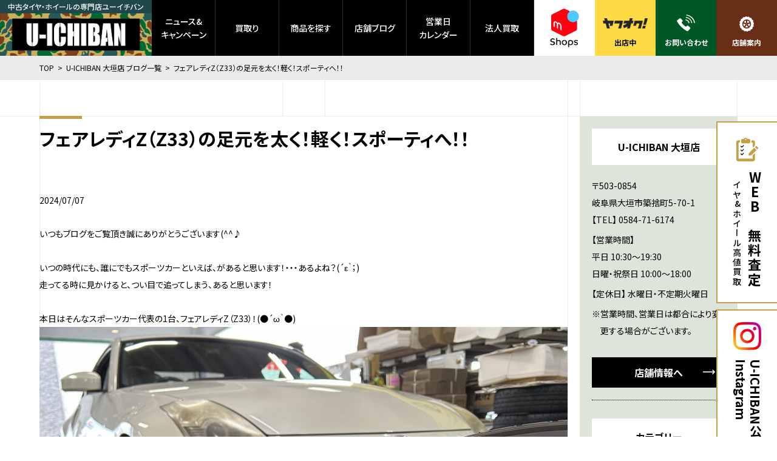

--- FILE ---
content_type: text/html; charset=UTF-8
request_url: https://uichiban.jp/ogaki-blog/64076.html
body_size: 39604
content:
<!DOCTYPE html>
<html lang="ja" class="no-js">
<head>
<!-- Yahoo! Site General Tag -->
	<script async src="https://s.yimg.jp/images/listing/tool/cv/ytag.js"></script>
	<script>
	window.yjDataLayer = window.yjDataLayer || [];
	function ytag() { yjDataLayer.push(arguments); }
	ytag({"type":"ycl_cookie"});
	</script>
<!-- End Yahoo! Site General Tag -->
<!-- Google Tag Manager -->
	<script>(function(w,d,s,l,i){w[l]=w[l]||[];w[l].push({'gtm.start':
	new Date().getTime(),event:'gtm.js'});var f=d.getElementsByTagName(s)[0],
	j=d.createElement(s),dl=l!='dataLayer'?'&l='+l:'';j.async=true;j.src=
	'https://www.googletagmanager.com/gtm.js?id='+i+dl;f.parentNode.insertBefore(j,f);
	})(window,document,'script','dataLayer','GTM-KF2KPC2');</script>
<!-- GA4 -->
	<script>(function(w,d,s,l,i){w[l]=w[l]||[];w[l].push({'gtm.start':
	new Date().getTime(),event:'gtm.js'});var f=d.getElementsByTagName(s)[0],
	j=d.createElement(s),dl=l!='dataLayer'?'&l='+l:'';j.async=true;j.src=
	'https://www.googletagmanager.com/gtm.js?id='+i+dl;f.parentNode.insertBefore(j,f);
	})(window,document,'script','dataLayer','GTM-PZVMV62');</script>
<!-- End Google Tag Manager -->
	<meta charset="utf-8" />
	<title>フェアレディZ（Z33）の足元を太く！軽く！スポーティへ！！ | U-ICHIBAN 大垣店 ブログ一覧 | 中古ホイール・タイヤ買取・販売のU-ICHIBAN</title>
	<meta http-equiv="X-UA-COMPATIBLE" content="IE=edge" />
	<meta name="description" content="中古ホイール・タイヤ買取・販売のU-ICHIBAN。ケータイやクルマのように、タイヤ・ホイールも買い換える時には売っておトクに賢く買い換えよう。" />
	<meta name="viewport" content="width=device-width,user-scalable=no,maximum-scale=1" />
	<meta property="og:title" content="フェアレディZ（Z33）の足元を太く！軽く！スポーティへ！！ | U-ICHIBAN 大垣店 ブログ一覧 | 中古ホイール・タイヤ買取・販売のU-ICHIBAN" />
	<meta property="og:type" content="website" />
	<meta property="og:description" content="中古ホイール・タイヤ買取・販売のU-ICHIBAN。ケータイやクルマのように、タイヤ・ホイールも買い換える時には売っておトクに賢く買い換えよう。" />
	<meta property="og:url" content="https://uichiban.jp/ogaki-blog/64076.html" />
	<meta property="og:image" content="https://uichiban.jp/wp/wp-content/themes/uichiban2021/images/common/ogp.png" />
	<meta property="og:site_name" content="中古ホイール・タイヤ買取・販売のU-ICHIBAN" />
	<meta name="twitter:card" content="summary_large_image" />
	<meta name="twitter:url" content="https://uichiban.jp/" />
	<meta name="twitter:title" content="フェアレディZ（Z33）の足元を太く！軽く！スポーティへ！！ | U-ICHIBAN 大垣店 ブログ一覧 | 中古ホイール・タイヤ買取・販売のU-ICHIBAN" />
	<meta name="twitter:description" content="中古ホイール・タイヤ買取・販売のU-ICHIBAN。ケータイやクルマのように、タイヤ・ホイールも買い換える時には売っておトクに賢く買い換えよう。" />
	<meta name="twitter:image:src" content="https://uichiban.jp/wp/wp-content/themes/uichiban2021/images/common/ogp.jpg" />
	<link rel="apple-touch-icon" sizes="180x180" href="https://uichiban.jp/wp/wp-content/themes/uichiban2021/images/favicons/apple-touch-icon.png" />
	<link rel="icon" type="image/png" sizes="32x32" href="https://uichiban.jp/wp/wp-content/themes/uichiban2021/images/favicons/favicon-32x32.png" />
	<link rel="icon" type="image/png" sizes="16x16" href="https://uichiban.jp/wp/wp-content/themes/uichiban2021/images/favicons/favicon-16x16.png" />
	<link rel="manifest" href="https://uichiban.jp/wp/wp-content/themes/uichiban2021/images/favicons/site.webmanifest" />
	<meta name="msapplication-TileColor" content="#da532c" />
	<meta name="theme-color" content="#ffffff" />
	<meta name="format-detection" content="telephone=no" />
	<link rel="preconnect" href="https://fonts.gstatic.com" />
	<link rel="stylesheet" href="https://fonts.googleapis.com/css2?family=Audiowide&display=swap" />
	<link rel="stylesheet" href="https://fonts.googleapis.com/css?family=Noto+Sans+JP:300,400,500,700,900" />
	<link rel="stylesheet" type="text/css" href="https://uichiban.jp/wp/wp-content/themes/uichiban2021/css/styles.min.css?1768799402" />
	<link rel="stylesheet" type="text/css" href="https://uichiban.jp/wp/wp-content/themes/uichiban2021/css/laptop.min.css?1768799402" media="all and (max-width: 1190px)" />
	<link rel="stylesheet" type="text/css" href="https://uichiban.jp/wp/wp-content/themes/uichiban2021/css/tablet.min.css?1768799402" media="all and (max-width: 1030px)" />
	<link rel="stylesheet" type="text/css" href="https://uichiban.jp/wp/wp-content/themes/uichiban2021/css/mobile.min.css?1768799402" media="all and (max-width: 640px)" />
<!-- Global site tag (gtag.js) - Google Ads: 811064066 -->
	<script async src="https://www.googletagmanager.com/gtag/js?id=AW-811064066"></script>
	<script>
	  window.dataLayer = window.dataLayer || [];
	  function gtag(){dataLayer.push(arguments);}
	  gtag('js', new Date());

	  gtag('config', 'AW-811064066');
	</script>
<meta name='robots' content='max-image-preview:large' />
<link rel='dns-prefetch' href='//s.w.org' />
<link rel='stylesheet' id='wp-block-library-css'  href='https://uichiban.jp/wp/wp-includes/css/dist/block-library/style.min.css?ver=5.7.14' type='text/css' media='all' />
<link rel='stylesheet' id='wp-pagenavi-css'  href='https://uichiban.jp/wp/wp-content/plugins/wp-pagenavi/pagenavi-css.css?ver=2.70' type='text/css' media='all' />
<link rel='stylesheet' id='dashicons-css'  href='https://uichiban.jp/wp/wp-includes/css/dashicons.min.css?ver=5.7.14' type='text/css' media='all' />
<link rel='stylesheet' id='xo-event-calendar-css'  href='https://uichiban.jp/wp/wp-content/plugins/xo-event-calendar/css/xo-event-calendar.css?ver=2.2.11' type='text/css' media='all' />
<script>if (document.location.protocol != "https:") {document.location = document.URL.replace(/^http:/i, "https:");}</script><script type='text/javascript' id='xo-event-calendar-ajax-js-extra'>
/* <![CDATA[ */
var xo_event_calendar_object = {"ajax_url":"https:\/\/uichiban.jp\/wp\/wp-admin\/admin-ajax.php","action":"xo_event_calendar_month"};
/* ]]> */
</script>
<script type='text/javascript' src='https://uichiban.jp/wp/wp-content/plugins/xo-event-calendar/js/ajax.js?ver=2.2.11' id='xo-event-calendar-ajax-js'></script>
</head>
<body data-rsssl=1 id="ogaki-blog" class="preload" data-root="https://uichiban.jp/">
<!-- Google Tag Manager (noscript) -->
	<noscript><iframe src="https://www.googletagmanager.com/ns.html?id=GTM-KF2KPC2"
	height="0" width="0" style="display:none;visibility:hidden"></iframe></noscript>
<!-- GA4 -->
	<noscript><iframe src="https://www.googletagmanager.com/ns.html?id=GTM-PZVMV62"
	height="0" width="0" style="display:none;visibility:hidden"></iframe></noscript>
<!-- End Google Tag Manager (noscript) -->
	<a id="btn_assessment" href="https://uichiban.jp/entry/set">
		<div class="pic">
			<img src="https://uichiban.jp/wp/wp-content/themes/uichiban2021/images/common/icon_assessment.svg" alt="WEBで無料査定" />
			<img src="https://uichiban.jp/wp/wp-content/themes/uichiban2021/images/common/icon_assessment_dark.svg" alt="WEBで無料査定" />
		</div>
		<p>
			<strong class="bold">WEBで無料査定</strong>
			<span class="medium">タイヤ&amp;ホイール高値買取</span>
		</p>
	</a>
	<a id="btn_instagram" href="https://www.instagram.com/u_ichiban/?hl=ja" target="_blank" rel="noopener noreferrer">
		<div class="pic">
			<img src="https://uichiban.jp/wp/wp-content/themes/uichiban2021/images/common/icon_instagram.png" alt="Instagram" />
		</div>
		<p class="bold">
			U-ICHIBAN公式<br />
			Instagram
		</p>
	</a>
	<input id="chk_nav" type="checkbox" class="chk" />
	<header>
		<a id="btn_logo" href="https://uichiban.jp/" class="btn_opacity">
			<span class="medium">中古タイヤ・ホイールの専門店ユーイチバン</span>
			<div class="pic">
				<img src="https://uichiban.jp/wp/wp-content/themes/uichiban2021/images/common/icon_logo.png" alt="中古ホイール・タイヤ買取・販売のU-ICHIBAN" />
			</div>
		</a>
		<ul id="nav_header_parents" class="medium">
			<li class="nav_header_parent news">
				<a href="https://uichiban.jp/news" class="btn_header_parent">
					ニュース&amp;<br />キャンペーン
				</a>
				<ul class="nav_header_children">
					<li class="nav_header_child">
						<a href="https://uichiban.jp/news-category/specialfeature" class="btn_main_child">特集</a>
					</li>
				</ul>
			</li>
			<li class="nav_header_parent sell">
				<a href="https://uichiban.jp/entry" class="btn_header_parent">買取り</a>
			</li>
			<li class="nav_header_parent yahoo">
				<a href="https://uichiban.jp/yahoo_auction" class="btn_header_parent">商品を探す</a>
				<ul class="nav_header_children">
					<li class="nav_header_child">
						<a href="https://uichiban.jp/buy" class="btn_main_child">売買ポリシー</a>
					</li>
				</ul>
			</li>
			<li class="nav_header_parent blogs">
				<a href="https://uichiban.jp/blogs" class="btn_header_parent">店舗ブログ</a>
				<ul class="nav_header_children">
					<li class="nav_header_child">
						<a href="https://uichiban.jp/omiya-blog" class="btn_main_child">大宮バイパス店</a>
					</li>
					<li class="nav_header_child">
						<a href="https://uichiban.jp/ogaki-blog" class="btn_main_child active">大垣店</a>
					</li>
				</ul>
			</li>
			<li class="nav_header_parent calendar">
				<a href="https://uichiban.jp/calendar" class="btn_header_parent">営業日<br />カレンダー</a>
			</li>
			<li class="nav_header_parent hojin">
				<a href="https://uichiban.jp/hojin" class="btn_header_parent">法人買取</a>
			</li>
<!--
			<li class="nav_header_parent inquiry">
				<a href="https://uichiban.jp/inquiry" class="btn_header_parent">お問い合わせ</a>
			</li>
-->
		</ul>
		<ul id="nav_header_sub_parents" class="bold">
			<li class="nav_header_sub_parent mercari">
				<a href="https://mercari-shops.com/shops/WspR6idfQ2VudSyAokySWe" target="_blank" rel="noopener noreferrer" class="btn_header_sub_parent">
					<img src="https://uichiban.jp/wp/wp-content/themes/uichiban2021/images/common/icon_mercari.png" alt="メルカリ" />
					<span>出店中</span>
				</a>
			</li>
			<li class="nav_header_sub_parent yahoo">
				<a href="https://auctions.yahoo.co.jp/seller/9BUiNz3ENv9gnsQxYhsCiGGWT3VCP?user_type=c" target="_blank" rel="noopener noreferrer" class="btn_header_sub_parent">
					<img src="https://uichiban.jp/wp/wp-content/themes/uichiban2021/images/common/icon_yahoo.png" alt="ヤフオク！" />
					<span>出店中</span>
				</a>
			</li>
			<li class="nav_header_sub_parent callcenter">
				<a href="https://uichiban.jp/inquiry" class="btn_header_sub_parent">
					<img src="https://uichiban.jp/wp/wp-content/themes/uichiban2021/images/common/icon_tel01.svg" alt="お問い合わせ" />
					<span>お問い合わせ</span>
				</a>
			</li>
			<li class="nav_header_sub_parent stores">
				<a href="https://uichiban.jp/store" class="btn_header_sub_parent">
					<img src="https://uichiban.jp/wp/wp-content/themes/uichiban2021/images/common/icon_tire_white.svg" alt="店舗案内" />
					<span>店舗案内</span>
				</a>
			</li>
		</ul>
	</header>
	<nav id="nav_global">
		<div class="headline_buttons bold">
			<a href="https://uichiban.jp/entry" class="headline icon next">買取り</a>
			<a href="https://uichiban.jp/yahoo_auction" class="headline icon next">商品を探す</a>
		</div>
		<ul id="nav_global_parents">
			<li class="nav_global_parent">
				<a href="https://uichiban.jp/news" class="btn_nav_global_parent">
					<strong class="en">NEWS &amp; CAMPAIGNS</strong>
					<span>ニュース&amp;キャンペーン</span>
				</a>
			</li>
			<li class="nav_global_parent">
				<a href="https://uichiban.jp/news-category/specialfeature" class="btn_nav_global_parent">
					<strong class="en">SPECIALS</strong>
					<span>特集</span>
				</a>
			</li>
			<li class="nav_global_parent">
				<p class="p_nav_global_parent">
					<strong class="en">BLOGS</strong>
					<span>店舗ブログ</span>
				</p>
				<ul class="nav_global_children bold">
					<li class="nav_global_child">
						<a href="https://uichiban.jp/omiya-blog" class="btn_global_child">大宮バイパス店</a>
					</li>
					<li class="nav_global_child">
						<a href="https://uichiban.jp/ogaki-blog" class="btn_global_child active">大垣店</a>
					</li>
				</ul>
			</li>
			<li class="nav_global_parent">
				<p class="p_nav_global_parent">
					<strong class="en">SHOPS</strong>
					<span>店舗案内</span>
				</p>
				<ul class="nav_global_children bold">
					<li class="nav_global_child">
						<a href="https://uichiban.jp/store/omiya" class="btn_global_child">大宮バイパス店</a>
					</li>
					<li class="nav_global_child">
						<a href="https://uichiban.jp/store/ogaki" class="btn_global_child">大垣店</a>
					</li>
					<li class="nav_global_child">
						<a href="https://uichiban.jp/store/inazawa-nakagawa-center" class="btn_global_child">稲沢商品センター</a>
					</li>
				</ul>
			</li>
			<li class="nav_global_parent">
				<ul class="nav_global_children misc medium">
					<li class="nav_global_child">
						<a href="https://uichiban.jp/company" class="btn_global_child">会社概要</a>
					</li>
					<li class="nav_global_child">
						<a href="https://uichiban.jp/calendar" class="btn_global_child">営業日カレンダー</a>
					</li>
					<li class="nav_global_child">
						<a href="https://uichiban.jp/hojin" class="btn_global_child">法人買取</a>
					</li>
<!--コールセンター休止>
					<li class="nav_global_child">
						<a href="https://uichiban.jp/callcenter" class="btn_global_child">コールセンター</a>
					</li>
<コールセンター休止-->
					<li class="nav_global_child">
						<a href="https://uichiban.jp/inquiry" class="btn_global_child">お問い合わせ</a>
					</li>
					<li class="nav_global_child">
						<a href="https://uichiban.jp/buy" class="btn_global_child">売買ポリシー</a>
					</li>
					<li class="nav_global_child">
						<a href="https://uichiban.jp/privacy" class="btn_global_child">プライバシー ポリシー</a>
					</li>
				</ul>
			</li>
			<li class="nav_global_parent outside medium">
				<p>在庫商品を探す（メルカリ）</p>
				<a href="https://mercari-shops.com/shops/WspR6idfQ2VudSyAokySWe" target="_blank" rel="noopener noreferrer" class="btn_header_sub_parent">
					<img src="https://uichiban.jp/wp/wp-content/themes/uichiban2021/images/common/icon_mercari_sp.png" alt="メルカリ" />
					<span>出店中</span>
				</a>
				<p>在庫商品を探す（ヤフオク!）</p>
				<a href="https://auctions.yahoo.co.jp/seller/9BUiNz3ENv9gnsQxYhsCiGGWT3VCP?user_type=c" target="_blank" rel="noopener noreferrer">
					<img src="https://uichiban.jp/wp/wp-content/themes/uichiban2021/images/common/icon_yahoo.png" alt="ヤフオク！" />
					<span class="bold">出店中</span>
				</a>
			</li>
		</ul>
		<div class="sns">
			<strong class="en">FOLLOW US</strong>
			<ul>
				<li>
					<a href="https://www.instagram.com/u_ichiban/?hl=ja" target="_blank" rel="noopener noreferrer" class="btn_opacity">
						<img src="https://uichiban.jp/wp/wp-content/themes/uichiban2021/images/common/icon_instagram.png" alt="Instagram" />
					</a>
				</li>
			</ul>
		</div>
		<label id="btn_nav_close" for="chk_nav"></label>
	</nav>
	<label id="btn_nav" for="chk_nav">
		<span class="en">MENU</span>
	</label>
	<div id="field">
		<main>
			<div id="breadcrumb">
				<ul class="wrapper">
					<li>
						<a href="https://uichiban.jp/">TOP</a>
					</li>
					<li>
						<a href="https://uichiban.jp/ogaki">U-ICHIBAN 大垣店 ブログ一覧</a>
					</li>
					<li>
						<strong>フェアレディZ（Z33）の足元を太く！軽く！スポーティへ！！</strong>
					</li>
				</ul>
			</div>
			<div id="has_sidebar" class="has_bg_border_blog">
				<div class="wrapper has_bg_border_top">
					<section id="list_wrapper" class="blog_main">
						<article id="blog_wrapper">
							<h2 class="has_border bold">
								<span>フェアレディZ（Z33）の足元を太く！軽く！スポーティへ！！</span>
							</h2>
							<span class="blog_date">2024/07/07</span>
							<div id="blog_body" class="wysiwyg_wrapper paragraph">
いつもブログをご覧頂き誠にありがとうございます(^^♪<br />
<br />
いつの時代にも、誰にでもスポーツカーといえば、があると思います！・・・あるよね？(´ε｀；)<br />
走ってる時に見かけると、つい目で追ってしまう、あると思います！<br />
<br />
本日はそんなスポーツカー代表の1台、フェアレディZ（Z33）！(●´ω｀●)<img class="alignnone size-large wp-image-64077" src="https://uichiban.jp/wp/wp-content/uploads/2024/07/IMG_E6968-870x870.jpg" alt="" width="870" height="870" /><br />
フェアレディZ独特の曲線ボディ、低い車高、太いホイール・タイヤを履きこなせる、正にスポーツカー！<br />
手前で装着を待つのは、深いリムとスポークのラウンド感が強いヨコハマ・アドバンRS-D！！<br />
<img class="alignnone size-large wp-image-64079" src="https://uichiban.jp/wp/wp-content/uploads/2024/07/IMG_E6971-870x870.jpg" alt="" width="870" height="870" /><br />
ピットインしたZ33、装着されている純正スタイルから変身します！<br />
今回、純正タイヤホイールセットは下取りさせていただきました。<br />
<br />
今なら7月中は買取・下取キャンペーン中なので・・・下取り査定UP！<br />
支払い金額から査定金額を引いてお得に購入と取付ができます！<br />
<br />
お待ちかねの取付、いってみましょう！(/*´∀｀)o レッツゴー♪<br />
<img class="alignnone size-large wp-image-64083" src="https://uichiban.jp/wp/wp-content/uploads/2024/07/IMG_E6976-870x870.jpg" alt="" width="870" height="870" /><br />
<img class="alignnone size-large wp-image-64081" src="https://uichiban.jp/wp/wp-content/uploads/2024/07/IMG_E6974-870x870.jpg" alt="" width="870" height="870" /><br />
力強いスポーク、太いホイールを履きこなす、スポーツ感増したZになりました！(*´▽｀*)<br />
純正ホイールから、太く軽く、タイヤも太くなったことで安定感と重厚感が伝わってきます！<br />
<br />
大きな身体を、大きく太いタイヤホイールで、大きな力で走る！(｀・ω・´)<br />
<img class="alignnone size-large wp-image-64084" src="https://uichiban.jp/wp/wp-content/uploads/2024/07/IMG_E6977-870x870.jpg" alt="" width="870" height="870" /><br />
フロントでこの深リム感とコンケイブ感、リアはさらに強めですよ！(´艸｀*)<br />
スポーツ感だけでなく、リムの深さがよりホイールを立体的に感じさせてくれます！<br />
<br />
今回、オーナー様が選んだタイヤホイールセットは、当店の中古商品なんですよ！<br />
フェアレディZという車を考えると、フロント・リアでホイール・タイヤサイズを変えることが多いですが、<br />
そんなZにピッタリなセット商品が、ユーイチバン大垣店にあったんです！！Σ(･ω･ﾉ)ﾉ！！<br />
<br />
中古商品の為、ところどころ傷があるのは写真の通りですが、商品に納得されて決めていただきました！<br />
<br />
ユーイチバンなら、希望のサイズやデザインの中古商品がお得に、当店在庫商品なら即日取付可能です！<br />
しかも装着中やいらなくなったアルミホイール4本セットを下取りします！（7月中はキャンペーンで下取り査定UP！）<br />
<br />
オーナー様、今回はユーイチバン大垣店にお任せいただきありがとうございます。m(_ _"m)<br />
増し締めやエアチェックの点検や装着後の感想などでのご来店、お待ちしております。<br />
<br />
これからもおすすめ商品や作業の様子、サービス内容など伝えていこうと思います！<br />
ぜひよろしくお願いいたします。(o*。_。)o<br />
<br />
&nbsp;<br />
<br />
<strong>ユーイチバン大垣店</strong>
<br />
<strong>■■■ユーイチバン大垣店■■■</strong>
<br />
<img class="alignleft size-large wp-image-55272" src="https://uichiban.jp/wp/wp-content/uploads/2023/02/IMG_4166-870x653.jpg" alt="ユーイチバン大垣店" width="870" height="653" /><br />
<br />
&nbsp;<br />
<br />
&nbsp;<br />
<table>
<tbody>
<tr>
<td><a href="https://uichiban.jp/blogs" target="_blank" rel="noopener"><img class="alignleft size-full wp-image-41401" src="https://uichiban.jp/wp/wp-content/uploads/2021/08/icon-blog.png" alt="" width="50" height="50" /></a></td>
<td></td>
<td>　<a href="https://uichiban.jp/blogs" target="_blank" rel="noopener">U-ICHIBANブログ</a></td>
</tr>
</tbody>
</table>							</div>
							<ul class="pager has_corner_border has_bg_border_top">
								<li class="prev">
<a class="btn_box minimum white bold reverse icon arrow" href="https://uichiban.jp/ogaki-blog/64064.html" rel="next">新しいページ</a>								</li>
								<li class="list">
									<a href="https://uichiban.jp/ogaki-blog" class="btn_box minimum white bold list">
										<span>一覧へ</span>
									</a>
								</li>
								<li class="next">
<a class="btn_box minimum white bold icon arrow" href="https://uichiban.jp/ogaki-blog/63948.html" rel="prev">古いページ</a>								</li>
							</ul>
						</article>
						<div id="recommended" class="has_bg_border_top">
							<h2 class="has_border bold">
								<span>「■装着事例紹介」「車種-スポーツカー」「買取ｰ純正ホイール」「装着ｰADVAN Racing」の記事一覧</span>
							</h2>
							<div class="blog_items_wrapper">
					<ul class="blog_items col2s">
						<li class="blog_item col">
							<p class="blog_store bold">
								<span>大垣店</span>
							</p>
							<a href="https://uichiban.jp/ogaki-blog/71417.html" class="btn_opacity" style="background-image: url(https://uichiban.jp/wp/wp-content/uploads/2025/12/IMG_4470.jpeg);"></a>
							<ul class="blog_categories">
								<li>商品ｰスポーツ系カスタム</li>
								<li>■商品紹介</li>
								<li>車種-スポーツカー</li>
							</ul>
							<span class="blog_date">2026/01/17</span>
							<strong class="bold">★大垣店在庫情報★未使用品 RAYS グラムライツ57CR 8.5J/10J 19インチ 展示中！！</strong>
							<div class="blog_body paragraph">迫力のリアサイズ　１０.５J-１９インチ！　装着車種は限られますが、未使用品で特価です！！
岐阜県大垣市の中古タイヤ・ホイール専門店
ユーイチバン大垣店です。



【ホイール】

モデル：RAYS レイズ グラムライツ57CR

カラー：GX（ブラック）

サイズ：
フロント、8.5J　19in 　インセット+35　5H114.3
リア　、10.5J　19in 　インセット+22　5H114.3

管理ID：812791

展示、未使用品



10.5Jサイズ
FACE3のコンケイヴデザインです。

フロントは画像ありませんが、FACE1デザインとなります。



&nbsp;



ロゴ部分は掘り込みされています。
”made in Japan”です！



コンケイヴデザインで迫力がありますね。



フロントサイズは以下のビッグキャリパーに対応

・インプレッサ・WRXの　4POT、6POT

・レクサスIS、GS、RC、IS-F、RC-F

・クラウン（210，220）・マークX（3.5L）

・GRヤリス（RZ）

・フェアレディZ（Z33、Z34、RZ34）

・スカイライン（R34GT-R、CPV35、CKV36、HV37、RV37/400R）

・ランサーEVO.X

ただし、リアとの組み合わせをと考えると、フェアレディZ　Z34辺りのサイズとなります。

&nbsp;

デモカーなどカスタムカー等にも迫力があっていいですね！



&nbsp;

是非大垣店でご覧ください！！

お待ちしております。

&nbsp;

※オークション等の出品もしております。
※紹介時にはすでに販売されている場合がございますので、現品確認のご希望の方は一度お電話にてご確認をお願いいたします。

☆☆☆店舗のご案内☆☆☆



大垣店は店内、倉庫展示場に中古商品を大量展示！



中古タイヤから、



お買い得セット、



良品ホイールまで幅広くご準備しています！



もちろん取り付けPIT、タイヤ組み込みチェンジャー＆タイヤホイールバランサーもございますので、

安心してお取り付けができます！！



岐阜県大垣市の中古タイヤ・ホイール店、

ユーイチバンでお待ちしております！！

&nbsp;

&nbsp;</div>
							<div class="buttons separate">
								<a href="https://uichiban.jp/ogaki-blog/71417.html" class="btn_box white icon arrow">
									<span class="bold">続きを見る</span>
								</a>
							</div>
						</li>
						<li class="blog_item col">
							<p class="blog_store bold">
								<span>大宮バイパス店</span>
							</p>
							<a href="https://uichiban.jp/omiya-blog/71564.html" class="btn_opacity" style="background-image: url(https://uichiban.jp/wp/wp-content/uploads/2026/12/mk-v37008-scaled.jpg);"></a>
							<ul class="blog_categories">
								<li>装着ｰスポーツ系カスタム</li>
								<li>商品ｰスポーツ系カスタム</li>
								<li>車種-スポーツカー</li>
								<li>装着ｰRAYS</li>
								<li>商品ｰVOLK</li>
								<li>装着ｰVOLK</li>
								<li>車種-セダン</li>
								<li>商品ｰタイヤ</li>
							</ul>
							<span class="blog_date">2026/01/17</span>
							<strong class="bold">V37スカイラインにRAYS！スポーツセダンには鍛造スポーツホイールがイイネ！！！</strong>
							<div class="blog_body paragraph">"大宮バイパス店はリニューアルオープンに向けて2025年12月8日(月)～2026年2月頃予定は休業とさせていただいております。ご不便をおかけいたしますが、何卒ご理解のほどよろしくお願いいたします。"

いつも当店のブログをご覧いただきありがとうございます！

皆様こんにちは！
U-ICHIBAN大宮バイパス店の牧尾です(^^♪

標準装備でもブレーキローター、キャリパーが大きいクルマが多く走っている気がします。
今回ご紹介する一台も大きいブレーキで武装しておりまして、
ホイール選択にはちょっとしたコツが必要ですかね？( ´∀｀ )

そんな一台はコチラです！



日産の伝統あるスポーツセダン、

「V37 スカイライン」

過去にはクーペやクロスオーバー等もありましたが、
現在はセダンのみの設定となっているようですね(*'ω'*)

高い走行性能に加え、快適性も両立した最新型。

ご存じの方もいらっしゃるかと思いますが、
実は私もスカイラインに乗ってるんですよ～(^_^)



冒頭でもお話しましたが、このブレーキ！
アケボノ製を標準装備しています!(^^)!
色は違いますが400Rと同等のものが装着されており、
よく止まりそう(^_-)-☆



V37スカイラインは空気圧センサーも標準装備です。

お客様に新品をお持ち込みいただき抜かりなく装備！

ホイールによってはセンサーが着けられないものもあったりするのでご注意を(*_*;



また、メーカーマッチングに無いホイールでしたので、

本装着前に仮当ても行いました！

ギリギリのクリアランスを確保。ホッとしました( *´艸｀)



本装着前にブレーキまわりの清掃作業を。

ハブを磨いて、防錆材を塗って、ハブリングも着けていきます。

ハブリングはオプションパーツですが、

直進安定性向上にも繋がる機能パーツ。

ホイールをしっかり装着するための必須アイテム(*^-^*)

慎重に組み込み、完成したのがこちら！



ホイール：RAYS VOLK RACING G025

カラー：シャイニングブラックメタル/リムエッジDC(HK)

タイヤ：トーヨータイヤ プロクセススポーツ2

サイズ：19インチ



ホイールは有名なRAYS VOLK RACING！

ブレーキの大きさを強調させるためにG025を選択いただきました(*^^)v

スポークの太さはなんと5mm！

RAYSの高いレーシングホイール作りの鍛造技術を余すことなく投入し、

軽量化、強度面においても最高クラスの一品となっております(*‘∀‘)



こちらのホイールはサイズによってFACEというのがあるのですが、

今回は私のオススメ、FACE2。

ホイールの中心部に向かって落ち込んでいく量が大きければ大きいほど、

ダイナミックで格好いいデザインとなります。ここは妥協せずに限界サイズで！

もちろん保安基準に準ずるよう、ハミ出しなどはございませんのでご安心ください(^^♪



タイヤは重量感あるお車を支えつつドライ、ウェット性能も高いスポーツタイヤ。

「トーヨータイヤ プロクセススポーツ2」を装着！

標準ではランフラットタイヤが装着されているV37。

乗り心地や燃費も考慮し通常のサマータイヤへ新調。

パンク修理キットを車載し、準備は万全です(^^)/

プロクセスシリーズはトーヨータイヤの中でもプレミアムなタイヤ。

鍛造ホイールですから、装着するタイヤにもこだわっていただきました(^_-)-☆



カラーは「シャイニングブラックメタル/リムエッジDC」

外側は暗めのハイグロスに内側はブラックにて配色されております。

非常に落ち着いたカラーで高級感もあり、飽きがこないカラーリングです。



↓　↓　↓　↓



こちらがビフォーアフター

インチ数は変えずに19インチのままですが、

重厚感ある純正ホイールから一新！

見た目まで軽快なデザインへと切り替わりました(^o^)



ご来店、ご成約いただき誠にありがとうございました！

事前に過去の当店ブログを見てご来店いただきました。

この仕上がりにはご満足いただけましたでしょうか？

バネ下重量が軽量化されたことにより

「走る・曲がる・止まる」がより機敏に反応するようになりましたよね。

タイヤ交換時期などが来ましたらまたご相談お待ちしております！


Webで購入！！
ヤフオクストア
</div>
							<div class="buttons separate">
								<a href="https://uichiban.jp/omiya-blog/71564.html" class="btn_box white icon arrow">
									<span class="bold">続きを見る</span>
								</a>
							</div>
						</li>
						<li class="blog_item col">
							<p class="blog_store bold">
								<span>大宮バイパス店</span>
							</p>
							<a href="https://uichiban.jp/omiya-blog/71300.html" class="btn_opacity" style="background-image: url(https://uichiban.jp/wp/wp-content/uploads/2025/12/IMG_6607-scaled-e1767588476229.jpg);"></a>
							<ul class="blog_categories">
								<li>■装着事例紹介</li>
								<li>車種-ハイエース、キャラバン</li>
							</ul>
							<span class="blog_date">2026/01/13</span>
							<strong class="bold">200系ハイエースをネオクラシックにカスタム！ESSEX ENCS ＆ TOYO H30を装着！</strong>
							<div class="blog_body paragraph">"大宮バイパス店はリニューアルオープンに向けて2025年12月8日(月)～2026年2月上旬予定は休業とさせていただいております。ご不便をおかけいたしますが、何卒ご理解のほどよろしくお願いいたします。"

いつもブログをご覧いただきましてありがとうございます！
埼玉の大宮バイパス店の霜田です('ω')ノ

ハイエースの足元をネオクラシックなホイールでキメる！
ESSEX ENCSを装着です！


以前に当店でアバルトにWORK マイスター S1 3Pを装着させていただきましたオーナー様からのご紹介の200系ハイエースが本日の主役。

仕事でも使っている車だからこそカスタムして気分を上げていきたいですよね～！


オーナー様からご指名いただきましたホイールがこちらの【ESSEX ENCS 1P】。

モデル名のENCSは「エセックス・ネオ・クラシック・ステラ」の略、往年のフェラーリが履いていたマグネシウムホイールを思い起こさせる星形5スポークがネオクラ感を感じさせます。


重量がありそうな見た目に反して、あくまで主観ですがハイエースカスタムホイールの中では軽量な印象。進歩した最近のホイール製造技術は本当にすごいですね。

合わせるタイヤはハイエースのストリートカスタムでは外せない、ホワイトレターを纏った【TOYO H30】をON。


【ホイール】
ESSEX　ENCS 1P
(F/R) 6.5J 16inch 6H PCD139.7
ブラックポリッシュ

【タイヤ】
TOYO　H30


【BEFORE】


【AFTER】

タイヤホイール交換オンリーのカスタムメニューでも脱ノーマルとして大きなイメージチェンジ！

BEFOREの純正スチールホイールではビジネスバンというイメージが強いですが、AFTERはもう立派なカスタムカーですよね。


今回履かせたTOYO H30はハイエースのカスタムタイヤとしては外せない1本、LT規格タイヤですので4ナンバーのバンでももちろん車検にも対応しております。

ハイエース＆NV350に向けたターゲットサイズで15～18インチの設定がありますのでカスタムバンユーザーにとって強い味方ですね。


スタッドレスシーズンに入る直前にご用命いただきましたこちらのタイヤホイールセット、カスタム好きとしては装着期間がほんの少しであろうと履きたくなるのは必然的な気持ちですよね。

同時にスタッドレスタイヤホイールセットもご購入いただきまして、後日そちらも無事に装着させていただきました！


「古き良き」な雰囲気やデザインを最新の技術・性能が搭載されたアイテムでのカスタム、そういったご用命やご相談もユーイチバン大宮バイパス店は大歓迎でございます！

アバルトに続いてハイエースのタイヤホイールカスタムのご用命ありがとうございました！


Webで購入！！
ヤフオクストア
</div>
							<div class="buttons separate">
								<a href="https://uichiban.jp/omiya-blog/71300.html" class="btn_box white icon arrow">
									<span class="bold">続きを見る</span>
								</a>
							</div>
						</li>
						<li class="blog_item col">
							<p class="blog_store bold">
								<span>大垣店</span>
							</p>
							<a href="https://uichiban.jp/ogaki-blog/71359.html" class="btn_opacity" style="background-image: url(https://uichiban.jp/wp/wp-content/uploads/2025/12/IMG_4461.jpeg);"></a>
							<ul class="blog_categories">
								<li>■装着事例紹介</li>
								<li>車種-セダン</li>
							</ul>
							<span class="blog_date">2026/01/10</span>
							<strong class="bold">「レクサスＬＳ５００」 に カスタムサイズ 【ＡＩＭ ＧＡＩＮ】-エイムゲイン- 　ＧＬＭ ２１インチ装着！！　後編</strong>
							<div class="blog_body paragraph">ローダウン レクサスLS500 に　AIM GAIN 「ＧＬＭ」２１インチ装着！
&nbsp;

お得な中古タイヤ、中古タイヤ・ホイールセットを選んでお取り付けもできる
ユーイチバン大垣店です。

&nbsp;

引き続き、レクサスＬＳ５００のご紹介です。

純正１９インチサイズから、

&nbsp;



２１インチへ！

&nbsp;

【ホイール】

メーカー：ＡＩＭ ＧＡＩＮ　ＧＬＭ

サイズ：9.5J　21インチ　5H　120
カラー：10.5Ｊ　21インチ　5Ｈ　120

※レクサス純正キャップ仕様

【タイヤ】
メーカー：ヨコハマタイヤ

シリーズ：アドバンスポーツＶ１０７

サイズ：245/40Ｒ21

：275/35Ｒ21

&nbsp;



実車測定によりツライチサイズになりました！

&nbsp;





&nbsp;



ホイールは２Ｐのため、お客様のご要望にお応えできるサイズ設定ができました。

&nbsp;



ボディーからに似合う、ブラックメタルディスク（ＢＫＭ）カラー。



ローダウンされたボディとのマッチングが最高ですね！



この度はユーイチバン大垣店ご利用いただきまして、
誠にありがとうございました！

またのお越しをお待ちしております。

&nbsp;

&nbsp;

☆☆☆店舗のご案内☆☆☆



未使用特価ホイール在庫あります！



もちろん、有名ブランドホイール～純正ホイールまで数多く展示しております。



お気軽にご覧下さい。

&nbsp;

ご来店お待ちしております。



&nbsp;

&nbsp;</div>
							<div class="buttons separate">
								<a href="https://uichiban.jp/ogaki-blog/71359.html" class="btn_box white icon arrow">
									<span class="bold">続きを見る</span>
								</a>
							</div>
						</li>
						<li class="blog_item col">
							<p class="blog_store bold">
								<span>大宮バイパス店</span>
							</p>
							<a href="https://uichiban.jp/omiya-blog/71521.html" class="btn_opacity" style="background-image: url(https://uichiban.jp/wp/wp-content/uploads/2026/12/IMG_2039-scaled.jpg);"></a>
							<ul class="blog_categories">
								<li>装着ｰオフロード系カスタム</li>
								<li>車種-ジムニー＆シエラ</li>
								<li>装着ｰタイヤ交換</li>
							</ul>
							<span class="blog_date">2026/01/09</span>
							<strong class="bold">JB64ジムニー、タイヤを変えるだけでも立派なカスタム！オプカンAT3を装着(^^♪</strong>
							<div class="blog_body paragraph">"大宮バイパス店はリニューアルオープンに向けて2025年12月8日(月)～2026年2月上旬予定は休業とさせていただいております。ご不便をおかけいたしますが、何卒ご理解のほどよろしくお願いいたします。"

皆様こんにちは！
U-ICHIBAN大宮バイパス店牧尾です(^^♪

いつも当店ブログをご覧いただきありがとうございます。

2026年早々に埼玉県でも雪が降りましたね～！

降雪時、東武動物公園に向かってたんですが、

急な雪で予定中止になっちゃいました。。。

さて、今回はタイヤのみのカスタムをしていきますよ～！

「タイヤのみでカスタム？」と思われますが、

実際結構見た目の変化がいい感じなんです！



車種は「SUZUKI JB64ジムニー」

ジムニーといえば悪路走破性の高さで有名。
オフロード仕様カスタムの人気も高い1台です(^_-)-☆

純正ホイールもシンプルなデザイン性が◎

純正ホイールを用いたまま取付していくタイヤはこちら！



「トーヨータイヤ オープンカントリー AT3」

トーヨータイヤさん渾身のヒット作!(^^)!

オフロード系カスタムにて人気が衰えず、

サイズによっては欠品していることも多い

そんなタイヤでございます(*^^)v



純正と比較してみるとこんな感じ

スピードメーターに誤差など出る可能性があるので、
タイヤサイズは変えずにそのままで！

トレッド面で比較するとカッコ良さの差は一目瞭然ですね(*^-^*)

今回、ほぼ新車の状態でしたので、
交換させていただいた純正タイヤは買取させていただきました！

※通常タイヤのみの買取はできません。

しかし、当店で作業していただく場合、商品状態により買取させていただける場合もございます。

装着後がこちら！



純正状態を生かしつつタイヤはホワイトレター。オシャレ度が上がりました(^^♪

また、タイヤがゴツくなったので悪路走破性がもっとUP



ジムニーの車高はノーマル状態でも高めなので、

遠くから見てもタイヤトレッドがハッキリわかります!(^^)!

後ろから見ても映えますね～



また、オープンカントリーA/T3が人気な理由はココにも！

「スノーフレークマーク」

この印が着いているタイヤは冒頭でもお話しした急な雪でも安心。

スタッドレスタイヤ装着規制などにも対応しています。

夏タイヤですが、オールシーズンタイヤとしても使用可能な優れものなんです(*^^)v



↓　↓　↓



横からのビフォー→アフターはこのように。
純正ホイールを生かしつつ、見事なイメチェンとなっております(*‘∀‘)
オーナー様にも満足いただけて何よりです！



この度はご購入いただきありがとうございました。
急な天候変化が何度かありましたが無事に過ごせましたでしょうか？

次回タイヤ交換の際にもぜひご相談お待ちしております！


Webで購入！！
ヤフオクストア
</div>
							<div class="buttons separate">
								<a href="https://uichiban.jp/omiya-blog/71521.html" class="btn_box white icon arrow">
									<span class="bold">続きを見る</span>
								</a>
							</div>
						</li>
						<li class="blog_item col">
							<p class="blog_store bold">
								<span>大垣店</span>
							</p>
							<a href="https://uichiban.jp/ogaki-blog/71382.html" class="btn_opacity" style="background-image: url(https://uichiban.jp/wp/wp-content/uploads/2025/12/IMG_4441.jpeg);"></a>
							<ul class="blog_categories">
								<li>■装着事例紹介</li>
								<li>車種-セダン</li>
							</ul>
							<span class="blog_date">2026/01/07</span>
							<strong class="bold">「レクサスＬＳ５００」 に カスタムサイズ 【ＡＩＭ ＧＡＩＮ】-エイムゲイン- 　ＧＬＭ ２１インチ装着！！　前編</strong>
							<div class="blog_body paragraph">レクサスLS500 にツライチサイズを設定！
&nbsp;

お得な中古タイヤ、中古タイヤ・ホイールセットを選んでお取り付けもできる
ユーイチバン大垣店です。

今回は、新品タイヤ・ホイールセットの装着！



装着車両は、車格も金額も国内トップのＫＩＮＧ 　ＯＦ　セダンのレクサスＬＳ５００！
ローダウンされています！



ご注文いただいたホイールは【ＡＩＭＧＡＩＮ】！！

実車計測と今までのマッチングサイズデータより、カスタムサイズでのオーダーを頂きました！

同社のDEMO車は奇抜なサイズが多いですが、
オーナー様のご希望は実走行可能なサイズで車両は無加工のツライチサイズ！

レクサスに取り付けられているエアーセンサーバルブ、ＴＰＭＳは通常のままでは取り付けできませんが、
ホイールオーダー時に装着用の穴加工が可能ですので、オーダーしてＴＰＭＳセンサー装着しております。



【ホイール】

メーカー：ＡＩＭ ＧＡＩＮ　ＧＬＭ

サイズ：Fr 9.5J　21インチ/Rr 10.5Ｊ　21インチ　5Ｈ　120
カラー：BKM

※レクサス純正キャップ仕様

【タイヤ】
メーカー：ヨコハマタイヤ

シリーズ：アドバンスポーツＶ１０７

サイズ：245/40Ｒ21

：275/35Ｒ21



センターキャップはオーナー様にお手配いただいた純正レクサスキャップを装着。

ハブリングも4輪に取り付けさせていただきました。

&nbsp;



フロントサイズ



リアサイズ



純正19インチ



２１インチ装着。

フロントブレーキキャリパーが大きいため、リムの奥行が取りにくいですが、
ローダウンに併せたサイズで深リムです！！

&nbsp;

装着は次回で！

&nbsp;

☆☆☆店舗のご案内☆☆☆



未使用特価ホイール在庫あります！



もちろん、有名ブランドホイール～純正ホイールまで数多く展示しております。



お気軽にご覧下さい。

&nbsp;

ご来店お待ちしております。



&nbsp;

&nbsp;</div>
							<div class="buttons separate">
								<a href="https://uichiban.jp/ogaki-blog/71382.html" class="btn_box white icon arrow">
									<span class="bold">続きを見る</span>
								</a>
							</div>
						</li>
						<li class="blog_item col">
							<p class="blog_store bold">
								<span>大宮バイパス店</span>
							</p>
							<a href="https://uichiban.jp/omiya-blog/71242.html" class="btn_opacity" style="background-image: url(https://uichiban.jp/wp/wp-content/uploads/2025/12/IMG_6587-scaled-e1765687373833.jpg);"></a>
							<ul class="blog_categories">
								<li>装着ｰスポーツ系カスタム</li>
								<li>車種-スポーツカー</li>
								<li>装着ｰENKEI</li>
							</ul>
							<span class="blog_date">2025/12/17</span>
							<strong class="bold">GRヤリスにENKEI RS05RR！物足りなかった出面をリサイズして解消！</strong>
							<div class="blog_body paragraph">"大宮バイパス店はリニューアルオープンに向けて2025年12月8日(月)～2026年2月上旬予定は休業とさせていただいております。ご不便をおかけいたしますが、何卒ご理解のほどよろしくお願いいたします。"

いつもブログをご覧いただきましてありがとうございます！
埼玉の大宮バイパス店の霜田です('ω')ノ

気に入ったメーカー＆デザインのホイールだけど何か少し物足りない･･･それって「出面」かもしれませんよ？


車高は程よく下がっていて、足元には既にENKEI RS05RRが装着されているこちらのGRヤリス。

愛車の第一印象を変えるローダウンとタイヤホイールには手を加えられているのですがちょっと大人しい(？)印象ですね。

ホイールがノーマル車高に合わせたサイズであること、タイヤが純正装着の225/40R18であることがその要因であるような気がします･･･。


ということで同モデルのRS05RRでサイズを見直し、オーナー様の愛車にバチバチのサイズで新調です。

シャープな15フィンスポークデザインは足長効果もあり実サイズよりも大口径感が味わえます。

レーシングホイールと比較しても遜色ないレベルの性能を有しているので、ストリートからサーキットまでこの1本で楽しむことが出来る優れモノ。


タイヤもストリートからサーキットまでオールレンジで走れるダンロップ ディレッツァ Z3をチョイス。

剛性も高く、トレッドのパターンからグリップ力の高さも想像できますよね！車を気持ちよく操れる、そんなタイヤになっております。

さて、それでは完成したGRヤリスをどうぞ！


【ホイール】
ENKEI　RS05RR
(F/R) 9.0J 18inch 5H PCD114.3 ※前後インセット違い
マットダークガンメタ

【タイヤ】
ダンロップ　ディレッツァ Z3


【BEFORE】


【AFTER】

同モデルのホイールの為、サイドからのビジュアルは大きな変化はありませんね。

好きなホイールをリサイズして履く、これもまたカスタムの楽しみのひとつであることは間違いありません。


前仕様となにが大きく変わったかと言いますとこの「出面」の部分、リサイズ前はここよりも約1cm以上内側にタイヤホイールが入っていたのです。

見た目の迫力が増すのもそうですが、走行面においてもふんばりが効くことで直進でもコーナリングでも安定性の違いをきっと体感いただけるでしょう。

車高調が装着されておりフロントのネガキャンにより出面に差がありましたが、前後のインセットを変更することで前後でビシッとキマッたツラで仕上がりました！


シャープなフィンスポークから覗くGRの赤いブレーキキャリパー。

視覚的アピールも十分に、スポーツ走行でのブレーキ周りの放熱性能にも大きなアドバンテージが得られそうですね。


こちらのディレッツァ Z3のセットは普段使い＆エンジョイするサーキット走行用に、元々装着されていた8.5JのRS05RRにはヨコハマ アドバンネオバ AD09を組み込みましてタイムアタック用に･･･オーナー様は生粋のモータースポーツフリークです。笑

今回もご用命ありがとうございました！


Webで購入！！
ヤフオクストア
</div>
							<div class="buttons separate">
								<a href="https://uichiban.jp/omiya-blog/71242.html" class="btn_box white icon arrow">
									<span class="bold">続きを見る</span>
								</a>
							</div>
						</li>
						<li class="blog_item col">
							<p class="blog_store bold">
								<span>大宮バイパス店</span>
							</p>
							<a href="https://uichiban.jp/omiya-blog/71092.html" class="btn_opacity" style="background-image: url(https://uichiban.jp/wp/wp-content/uploads/2025/12/IMG_6407-scaled-e1765274953680.jpg);"></a>
							<ul class="blog_categories">
								<li>装着ｰオフロード系カスタム</li>
								<li>車種-ランクル、プラド</li>
								<li>装着-レア商品</li>
							</ul>
							<span class="blog_date">2025/12/10</span>
							<strong class="bold">76ランドクルーザーにUSホイール！FUEL OFFROAD D694 COVERTを装着です！</strong>
							<div class="blog_body paragraph">"大宮バイパス店はリニューアルオープンに向けて2025年12月8日(月)～2026年2月上旬予定は休業とさせていただいております。ご不便をおかけいたしますが、何卒ご理解のほどよろしくお願いいたします。"

いつもブログをご覧いただきましてありがとうございます！
埼玉の大宮バイパス店の霜田です('ω')ノ

再再販の76ランドクルーザーのタイヤホイールをカスタムするとき、王道のモデルはあるものの意外と選択肢が無い･･･？

そんなことはございません！76ランクルにUSホイールでバシッとキメてみましょう！


本日ご紹介させていただく76ランドクルーザーはこちらの1台、納車したてホヤホヤの新車でございます。

前もってホイールの注文をいただいてましたので準備は万全！


76ランドクルーザーのタイヤホイールカスタムのことを調べますとなかなか履けるホイールが少ない？ような気がしますね。

まだ誰も履いていないような･･･人とは被らないホイール･･･アメリカブランドの「FUEL OFFROAD」をオススメさせていただきました！


リムのフランジはビードロックテイストのゴツゴツ感がオフロードタイヤとの相性も抜群です。

76ランクルにはシンプルなスポークデザインが多い中、スタイリッシュなデザインと強烈なコンケイブフェイスはめちゃくちゃ新鮮な組み合わせですよね！


【ホイール】
FUEL OFFROAD　D694 COVERT
(F/R) 9.0J 17inch 5H PCD150
マットブラック

【タイヤ】
ヨコハマタイヤ　ジオランダー X-AT


インセットがゼロに近い76ランドクルーザーの特権サイズはスポークのコンケイブ具合も一段と落ち込みが激しいです！

突出の大きいハブの部分も問題なくクリア！


【BEFORE】


【AFTER】

タイヤは定番の純正1サイズアップで装着しましたが、純正と比較するとジオランダー X-ATのタイヤパターン効果も相まって1サイズ以上に大きくなったように見えますね。

そして16インチがカスタムの主流サイズですが、今回装着したFUELは17インチ！
小さすぎず、大きすぎず、ボディとのサイズバランスも良い感じの仕上がりになりました。


チューナーサイズかも？と思われるリム幅インセットでしたが、出面はフェンダーとタイヤが一直線のビシッとキマったタイヤツラ。

そしてこだわって選んだタイヤですがヨコハマ ジオランダー X-ATの265/70R17は「ライトトラック規格（LT規格）」と「パッセンジャーカー規格（PC規格）」の2種類があります。

普段オンロードでの走行がほとんどということで通常の空気圧管理でクッション性能に有利なPC規格でお取り付けさせていただきました。


こうなってくると背面タイヤも気になってくるところ･･･。笑

このお取り付け当日にタイヤを注文いただきまして後日取り付け完了！
背面のホイールはカバーが被っているので純正ホイールを活かして、265/75R16を組み替えまして無事に完成となりました。


街で見かける76ランドクルーザーでFUEL D694 COVERTを履いているランクルはまず見かけないのではないでしょうか？

定番や王道ももちろんそのカッコ良さはありますが、人とは違ったカスタム、アイテムチョイスもなかなか良いものですよ！

ありがとうございました！


Webで購入！！
ヤフオクストア
</div>
							<div class="buttons separate">
								<a href="https://uichiban.jp/omiya-blog/71092.html" class="btn_box white icon arrow">
									<span class="bold">続きを見る</span>
								</a>
							</div>
						</li>
						<li class="blog_item col">
							<p class="blog_store bold">
								<span>大宮バイパス店</span>
							</p>
							<a href="https://uichiban.jp/omiya-blog/71086.html" class="btn_opacity" style="background-image: url(https://uichiban.jp/wp/wp-content/uploads/2025/12/IMG_6516-scaled-e1764408766388.jpg);"></a>
							<ul class="blog_categories">
								<li>装着ｰスポーツ系カスタム</li>
								<li>装着ｰADVAN Racing</li>
							</ul>
							<span class="blog_date">2025/12/04</span>
							<strong class="bold">ツラとGTRフェイスのコンケイブで魅せる！N-ONE RSにアドバンレーシング TC-4！</strong>
							<div class="blog_body paragraph">いつもブログをご覧いただきましてありがとうございます！
埼玉の大宮バイパス店の霜田です('ω')ノ

履けることならGTRフェイスが履きたい！
ならば履かせてみようGTRフェイス！

N-ONE RSにアドバンレーシング TC-4のGTRフェイスをIN！


胸アツな冒頭から始まりました本日のブログ。

いつも遠方から当店にカスタムのご用命をくださるＴ様からご紹介いただきましたこちらのN-ONEが本日の主役となります。

現在当店にてサスペンションの取り付け作業は一時休止しており大変ご不便をおかけいたしましたが、優しいＴ様はご自身で車高調をお取り付けしてきてくださりました。
本当にありがとうございます！

ぺたっと下がった車高であとはタイヤホイールを受け入れるのみ、早速やっていきましょう！


本日装着するホイールはブログのタイトルにもある通り、ヨコハマ アドバンレーシング TC-4。

車種を問わずフィットするシンプルな5本スポークの人気モデル、ご指名買いも多い印象です。


カラーはレーシングガンメタリック＆リング、ツラとGTRフェイスのコンケイブを魅せる為にカラーで強い主張はさせず落ち着いた印象で。

タイヤは同ブランドのアドバンフレバ V701を組み合わせ、楽しめる走りも意識したセッティングとなっております！


【ホイール】
ヨコハマ　アドバンレーシング TC-4
(F/R) 6.5J 16inch 4H PCD100
レーシングガンメタリック＆リング

【タイヤ】
ヨコハマタイヤ　アドバンフレバ V701


【BEFORE】


【AFTER】

スポーツテイストを纏わせるならシンプルなスポークデザインは最適解。

"RS"を冠した6MTのN-ONEに似合わないハズがありませんね！


キャンバーボルトを駆使してアライメントでギリギリを攻める、そうして完成したツラはインナークリアランスもアウタークリアランスもビッチビチの正真正銘ツライチフィニッシュ。

チラ見えのこの角度からでもGTRフェイスのスポークの落ち方、曲がり具合も感じていただけるのではないでしょうか？


ブラックｘホワイトｘガンメタと派手なカラー使いはしておりませんが、おっ！と目を引く注目度は120点でしょう。

MT車が珍しくなってしまった今、車を操る楽しさを感じられるN-ONE RS、長く乗っていただきたいですね！


いつもご相談、ご用命ありがとうございます！

GTRフェイスが履きたいけど自分の車には実際どうなの？そんなオーナー様からのご相談もお待ちしております！


Webで購入！！
ヤフオクストア
</div>
							<div class="buttons separate">
								<a href="https://uichiban.jp/omiya-blog/71086.html" class="btn_box white icon arrow">
									<span class="bold">続きを見る</span>
								</a>
							</div>
						</li>
						<li class="blog_item col">
							<p class="blog_store bold">
								<span>大宮バイパス店</span>
							</p>
							<a href="https://uichiban.jp/omiya-blog/70968.html" class="btn_opacity" style="background-image: url(https://uichiban.jp/wp/wp-content/uploads/2025/11/IMG_6459-scaled-e1764398942853.jpg);"></a>
							<ul class="blog_categories">
								<li>装着ｰアル/ヴェル</li>
								<li>装着ｰ純正ホイール</li>
							</ul>
							<span class="blog_date">2025/11/29</span>
							<strong class="bold">40系アルファード エグゼクティブラウンジ 純正ホイールが人気の秘密を徹底解剖！</strong>
							<div class="blog_body paragraph">いつもブログをご覧いただきましてありがとうございます！
埼玉の大宮バイパス店の霜田です('ω')ノ

またまた40系アルファードの純正ホイールを使ったインチアップカスタム！

エグゼクティブラウンジ純正ホイールが人気なのはなぜ？


本日ご紹介する車はこちらの40系アルファード。

当店の過去のブログをご覧いただきカスタムのご用命をいただきました！


見慣れた純正18インチのホイール、多くの40系アルファードオーナー様はこのホイールでご納車になられる方が多いのではないでしょうか？

バチバチのカスタムカーが好きだ！という方のみならず、愛車をもう1ランクカッコ良くしたい車好きのオーナー様もいらっしゃいますよね。

そんなオーナー様から支持のアツいカスタムメニューは純正ホイールを使ったインチアップ！今回もエグゼクティブラウンジの純正19インチを装着です！


【ホイール】
40系 アルファード エグゼクティブラウンジ 純正
(F/R) 7.0J 19inch 5H PCD120
ブラックポリッシュ

【タイヤ】
TOYO　トランパス mp7


人気の理由、まず1つ目はカラーですね。

ハイグロスのカラーよりもブラックポリッシュやスパッタリングのカラーの方がお車の高級感がグッと増します。

そしてこのエグゼクティブラウンジの純正はポリッシュとブラックの配色によってスポークが伸びきったように見える為、実サイズより大きく見えるのがストロングポイント。


人気の理由、2つ目はサイズ感。

当然のことながら同一車種の純正ホイールとなりますのではみ出したり、内側に干渉したりするような心配のない安心のサイズ設計となっております。

タイヤホイールを交換したらディーラー様への入庫が出来なくなってしまった！などそんなこともありません。


3つ目は当店でご購入いただく際のメリットでもあります、組み合わせるタイヤの選択肢が豊富でオーナー様の好みに合ったタイヤを選べること。

ミニバン専用、静粛性特化型、キビキビとした運動性能重視、コストパフォーマンス･･･一言にタイヤと言っても同じサイズで各メーカー、各シリーズのタイヤがリリースされています。

今回装着したタイヤはTOYO トランパス mp7、ミニバン専用のタイヤで走行時のふらつきの低減や偏摩耗の抑制、そしてコストパフォーマンスも良い国産メーカーのタイヤとなります。

このように最初から好きなタイヤが選べるというのが嬉しいポイントですよね！


さらには純正ホイールとなりますのでセンターキャップがそのまま付け替えられたり、ホイールナットも純正のナットが使用可能ですのでその他の余計な出費がかからないのもGOOD。

愛車をスタイリッシュにインチアップしたい･･･でも、社外ホイールを入れるのは色々と気にしなければならないところもあるな･･･そんなオーナー様には純正ホイールを使ったインチアップカスタムがおすすめです！


純正18インチはスタッドレス用にするも良し、そのまま下取りに出してしまっても良し。

お得に車をカッコ良くしたい方はぜひユーイチバン大宮バイパス店にご相談ください!

ご用命ありがとうございました！


Webで購入！！
ヤフオクストア
</div>
							<div class="buttons separate">
								<a href="https://uichiban.jp/omiya-blog/70968.html" class="btn_box white icon arrow">
									<span class="bold">続きを見る</span>
								</a>
							</div>
						</li>
						<li class="blog_item col">
							<p class="blog_store bold">
								<span>大宮バイパス店</span>
							</p>
							<a href="https://uichiban.jp/omiya-blog/70974.html" class="btn_opacity" style="background-image: url(https://uichiban.jp/wp/wp-content/uploads/2025/11/7c414eefa6dd30b07aca6acc4505b945-scaled.jpg);"></a>
							<ul class="blog_categories">
								<li>装着ｰオフロード系カスタム</li>
								<li>車種-デリカD:5、RAV4</li>
								<li>買取ｰオフロード系ホイール</li>
							</ul>
							<span class="blog_date">2025/11/25</span>
							<strong class="bold">オフ仕様にジムラインTYPE2！オプカンA/TⅢのコンビでデリカD:5を仕上げます。</strong>
							<div class="blog_body paragraph">■オフ仕様にジムラインTYPE2！オプカンA/TⅢのコンビでデリカD:5を仕上げます。





こんにちは！U-ICHIBAN大宮バイパス店の安藤です。

本日ご紹介させていただくのは"三菱 デリカD:5"。

高いヨンク性能、ミニバンならではの室内空間を兼ね揃えた万能なオフ系車両。

タイヤ・ホイールもオフ系に振ることで、悪路での走破性UP、街中でのオフスタイル確立も狙えます。

ご入庫時に別セットが取り付けられていましたが、

仕様変更を機に取り付けるのがコチラ↓　↓　↓



■ジムライン タイプ2 

時代を超えて愛される8つの窓を連ねたレンコンデザイン。

加えて装飾品を一切纏わない潔い無骨なデザイン性も相まって

クラシック感・シンプル感・無骨感の3つでヨンク感を演出してくれます(^_^)



1Pホイールでありながらリムの深さも得られるようなデザインとなっており、

シンプル全振りというワケではない点もジムライン タイプ2の面白い所ですネ。

通常ですと上記写真のようにセンターオーナメントレスなのですが・・・



オプションにてセンターオーナメントの洗濯も可能です。

「無骨さも好き。でも少しマイルドさも欲しいなぁ・・・」

といったユーザー様にも対応OK。痒い所に手が届く？そんな存在。

タイヤ・ホイールの脱着時にON/OFF切り替えもできますので、

気分に応じて付け替えてみるのも面白いはずですヨ( *´艸｀)



【作業途中の一コマ】

フロント：ジムライン タイプ2 16インチ

リア：デルタフォースオーバル 16インチ

同16インチではありますが、ホワイトレターからブラックレターへ。

そして、オープンカントリーR/TからオープンカントリーA/TⅢへ。

比較してみると雰囲気がガラリと変わります( *´艸｀)

前後取付後全貌公開！



WHEEL：ジムライン タイプ2 16インチ

COLOR：マットブラック

TIRE：トーヨータイヤ オープンカントリーA/TⅢ

SIZE：235/70R16

OP：ジムライン センターオーナメント(BK)



ジムライン タイプ2のカラー構成は、ポリッシュとマットブラックの2色。

どちらも上述したホイールデザイン性を損なうことなくマルチにOKですが、

足元の引き締め効果を狙うなら・・・と今回はマットブラックを選択。

前仕様のデルタフォースオーバルが、シルバー系でしたので、違いを楽しむ上でも◎( *´艸｀)



今回、新仕様で組み合わせたタイヤは"トーヨータイヤ オープンカントリーA/TⅢ"。

様々な地形、気象環境下、オン/オフでの走破性を高めたオールテレーンタイヤ。

R/Tのゴツさも魅力的ですが、オン走行時の静粛性も重視したい方にオススメです。

サイズによってはホワイトレターも設定されていますので、

多種多様なユーザー様に◎な一品です。



また、スノーフレークマーク(赤丸部)も搭載されているので、雪道の走行もOKと死角なし！

※過度な積雪路や凍結路ではスタッドレスタイヤのご使用をおススメします※

登場以降、定期的なご指名を頂戴していることも頷けますネ。

お次に横からのBEFORE→AFTERを見ていきましょう！

【side view / BEFORE】



【side view / AFTER】



溺れそうな情報の波に飲み込まれぬよう残すべきデザインは必ずあるはずです。

レンコンデザインもその一つだと思いますので、

愛車のホイール遍歴に一つ加えてみるのもアリだと個人的に思います。



ルーフラック、リアラダー、リフトアップ…etc各方面手が入れられているデリカD:5。

今回の仕様変更で更なる魅力UPですネ！

また、増し締めや空気圧点検等でもお待ちしておりますので、

お気軽にお申し付けください。



さて、ご入庫時に装着されていたデルタフォースオーバルセットは、

査定後、高価下取りをさせていただきました！

当店では、アルミホイールセットの買取・下取りにも注力しております。

無料査定も実施中ですヨ(^_^)



この度のご用命誠にありがとうございました！

またのご相談もお待ちしております。

それでは素敵な4x4ライフを！



Webで購入！！
ヤフオクストア




&nbsp;</div>
							<div class="buttons separate">
								<a href="https://uichiban.jp/omiya-blog/70974.html" class="btn_box white icon arrow">
									<span class="bold">続きを見る</span>
								</a>
							</div>
						</li>
						<li class="blog_item col">
							<p class="blog_store bold">
								<span>大垣店</span>
							</p>
							<a href="https://uichiban.jp/ogaki-blog/70933.html" class="btn_opacity" style="background-image: url(https://uichiban.jp/wp/wp-content/uploads/2025/11/IMG_4088.jpeg);"></a>
							<ul class="blog_categories">
								<li>■装着事例紹介</li>
								<li>装着ｰスポーツ系カスタム</li>
								<li>車種-輸入車</li>
							</ul>
							<span class="blog_date">2025/11/21</span>
							<strong class="bold">フォルクスワーゲン クロスUP！に MIDレーシング TR50 16インチ ＆ スタッドレスセットを 装着！！</strong>
							<div class="blog_body paragraph">こだわりの16インチ！
ブラックホイールで冬もドレスアップ！
&nbsp;

お得な中古タイヤ、中古タイヤ・ホイールセットを選んでお取り付けもできる
ユーイチバン大垣店です。



フォルクスワーゲン　クロスUP!
オーナー様より16インチでスタッドレスタイヤセットへの交換のご依頼。

ＵＰ！の専用ホイールは、ほぼ14～15インチが主流。
オーナー様ご希望の「ブラックカラー」のホイール設定は少なく、サイズ的に流用可能な国産車用ホイールでお選びいただきました。

装着データがありませんので、現車での測定や確認を行いサイズを決めさせていただきました。
フラットなデザインが渋い、ＭＩＤレーシングホイール。

※画像は「ＫＹＯ－ＥＩ」ホームページから引用
そのままでは装着できませんので、上記の様なハブリング、60°テーパーボルトもご準備。


【ホイール】

メーカー：ＭＩＤ ＲＡＣＩＮＧ　ＴＲ５０

サイズ：7.0J　16インチ　4H　100
カラー：ターマックブラック

【タイヤ】
メーカー：ヨコハマタイヤ

シリーズ：アイスガード ＩＧ６０

サイズ：185/50Ｒ１６



フラットな5スポークデザイン。

すごく似合っています！



取付サイズもばっちりです！！



個人的には、クロスＵＰ！のフェンダーモールが、ラリーカーを彷彿させ抜群に似合っていると思います。



このコンパクトサイズに16インチは良いサイズ感ですね！



ホイール選定時にサイズ確認のためにお時間を頂きました。
ご協力ありがとうございました。



この度は、ユーイチバン大垣店をご利用いただきましてありがとうございました！！

又のご来店お待ちしております。

&nbsp;



未使用特価ホイール在庫あります！



もちろん、有名ブランドホイール～純正ホイールまで数多く展示しております。



お気軽にご覧下さい。

&nbsp;

ご来店お待ちしております。



&nbsp;

&nbsp;</div>
							<div class="buttons separate">
								<a href="https://uichiban.jp/ogaki-blog/70933.html" class="btn_box white icon arrow">
									<span class="bold">続きを見る</span>
								</a>
							</div>
						</li>
						<li class="blog_item col">
							<p class="blog_store bold">
								<span>大宮バイパス店</span>
							</p>
							<a href="https://uichiban.jp/omiya-blog/70867.html" class="btn_opacity" style="background-image: url(https://uichiban.jp/wp/wp-content/uploads/2025/11/IMG_6306-scaled-e1763371907341.jpg);"></a>
							<ul class="blog_categories">
								<li>装着ｰ輸入車</li>
								<li>装着ｰBBS</li>
								<li>車種-輸入車</li>
							</ul>
							<span class="blog_date">2025/11/21</span>
							<strong class="bold">鋳造1ピースから鍛造1ピースへ。VW ゴルフ7の走りを変えるBBS FSを装着です！</strong>
							<div class="blog_body paragraph">いつもブログをご覧いただきましてありがとうございます！
埼玉の大宮バイパス店の霜田です('ω')ノ

BBSのマットブラックもかなり渋い！

フォルクスワーゲン ゴルフ7をフルブラックでバシッとキメる！


本日ご紹介するVW GOLF7ですがrotiform KPSが装着されておりまして、すでにキマっているような仕上がりですね。

タイヤの交換時期も近づき、それならいっそのこと･･･？むしろこのタイミングをチャンスと捉えて･･･？タイヤホイールごと交換してしまいましょうということで！


タイヤホイール単体の写真が撮れてませんでしたので装着後ですが1枚･･･。

グループGT3というレースを走るレーシングカーに装着されるBBSホイールをベースとした12スポークフィンデザイン。

BBSホイールの中では欧州車にフォーカスを当てた19インチでPCDは112のみのサイズラインナップですから、無論フォルクスワーゲンにも似合わないワケがないでしょう。


【ホイール】
BBS　FS
(F/R) 8.5J 19inch 5H PCD112
マットブラック

【タイヤ】
ミシュラン　パイロットスポーツ4S


BBSと言えばクロススポークデザインを思い浮かべる方もいらっしゃるかと思いますが、そうではないBBSもなかなか良くないですか？

鍛造ならではのシャープさと繊細さ、細部の造形美、そしてセンターオーナメントのBBSロゴ、やはりBBSは放つオーラが違います。


元々装着されていたrotiformはスペーサーで出面を調整していたのですが、今回装着したBBS FSはこの通りノースペーサーでパツパツのツラ！

サイズはいわゆるチューナーサイズですがローダウンされていることもあり、気持ちがいいくらいビシキマになりました。

ディスク面の膨らみもなくスパッとフラットなデザインですので突出の心配もないですね！


鋳造1ピースから鍛造1ピースへのグレードアップ、走り出しからその違いを体感いただけたのではないでしょうか？

楽しく走れる車に鍛造1ピースホイールを1度履いてしまったら･･･きっともう戻れませんよね。笑


実はいつも当店のSNSやブログをご覧いただいていたオーナー様、今回のご来店のきっかけもそこだったと嬉しいお言葉をいただきました。

この度はユーイチバン大宮バイパス店をご利用いただきましてありがとうございました！

次にタイヤを買うときも売るときもぜひご相談お待ちしております！


Webで購入！！
ヤフオクストア
</div>
							<div class="buttons separate">
								<a href="https://uichiban.jp/omiya-blog/70867.html" class="btn_box white icon arrow">
									<span class="bold">続きを見る</span>
								</a>
							</div>
						</li>
						<li class="blog_item col">
							<p class="blog_store bold">
								<span>大垣店</span>
							</p>
							<a href="https://uichiban.jp/ogaki-blog/70836.html" class="btn_opacity" style="background-image: url(https://uichiban.jp/wp/wp-content/uploads/2025/11/IMG_3979.jpeg);"></a>
							<ul class="blog_categories">
								<li>■商品紹介</li>
								<li>車種-スポーツカー</li>
								<li>商品ｰVOLK</li>
								<li>車種-軽自動車</li>
							</ul>
							<span class="blog_date">2025/11/16</span>
							<strong class="bold">★大垣店在庫情報★RAYS VOLK Racing ZE40 16インチ＋ ディレッツァZⅢ チューナーサイズ展示中！！</strong>
							<div class="blog_body paragraph">軽量鍛造ホイール！VOLK Racing Z40　チューナー軽カーサイズ １６インチセット！！
岐阜県大垣市の中古タイヤ・ホイール専門店
ユーイチバン大垣店です。

&nbsp;



【ホイール】

モデル：RAYS
VOLK Racing ZE40
カラー：シャイニングブロンズ

サイズ：6.0J　16in 　インセット+42　4H　100

【タイヤ】

メーカー：ダンロップ

シリーズ：ディレッツァZⅢ　2023年製造

サイズ：165/50R16

管理ID：806886

&nbsp;



&nbsp;





&nbsp;

目立つ傷が無く、きれいな状態です！




タイヤは使用感はありますが残溝しっかりあります！
モデルも「ＺⅢ」でダンロップタイヤのハイグリップシリーズです！！
まだまだサーキット走行にも使用できそうですね。


ホイール・タイヤの程度もよい、抜群のスポーツセットです！！


注意点は、ホイールサイズが「6.0Ｊ」と太く、通常の軽自動車でははみ出るサイズとなっています。
ローダウンや車両側の調整が必要となりますが、コペンなどに車高調を取り付けてるオーナー様にはお勧めです。

是非大垣店でご覧ください！！

お待ちしております。

&nbsp;

当店ではヤフーオークションへの出品もしております。
※（ヤフーオークション出品商品は入札・落札などでの売約済みになることもございます。その際はご了承くださいませ。）



大垣店は店内、倉庫展示場に中古商品を大量展示！



中古タイヤから、



お買い得セット、



良品ホイールまで幅広くご準備しています！



もちろん取り付けPIT、タイヤ組み込みチェンジャー＆タイヤホイールバランサーもございますので、

安心してお取り付けができます！！



岐阜県大垣市の中古タイヤ・ホイール店、

ユーイチバンでお待ちしております！！

&nbsp;

&nbsp;</div>
							<div class="buttons separate">
								<a href="https://uichiban.jp/ogaki-blog/70836.html" class="btn_box white icon arrow">
									<span class="bold">続きを見る</span>
								</a>
							</div>
						</li>
						<li class="blog_item col">
							<p class="blog_store bold">
								<span>大宮バイパス店</span>
							</p>
							<a href="https://uichiban.jp/omiya-blog/70820.html" class="btn_opacity" style="background-image: url(https://uichiban.jp/wp/wp-content/uploads/2025/11/IMG_6292-scaled-e1763116180913.jpg);"></a>
							<ul class="blog_categories">
								<li>装着ｰスポーツ系カスタム</li>
								<li>車種-スポーツカー</li>
								<li>装着ｰRAYS</li>
							</ul>
							<span class="blog_date">2025/11/15</span>
							<strong class="bold">RAYS グラムライツ 57CRに追加されたリミテッドカラーはレイズブラックメタルコート！キラリと光る足元がカッコいいぞ！</strong>
							<div class="blog_body paragraph">いつもブログをご覧いただきましてありがとうございます！
埼玉の大宮バイパス店の霜田です('ω')ノ

今年流行りのキラキラ系クロームカラーをシビックに装着！

RAYS グラムライツ 57CR Limitedがカッコ良いぞ！


お車はコチラのFL1 シビック。

CX-5にベルサス VV21S、NDロードスターにG025などなど･･･当店でカスタムさせていただきましたオーナー様のNEWカーとなります。

今回もカスタムのご相談をいただいたワケですが、オーナー様はRAYSフリーク･･･いち早く情報をキャッチしましてとあるホイールをオーダー。


スポーツカーと言えばシンプルな5スポークを履きたくなる気持ちに駆られますよね？笑

ドリフトシーンなどでも支持のアツいRAYS グラムライツ 57CRですが、今年に入ってリミテッドカラーとして「レイズブラックメタルコート」がNEWリリース。


ギラリとした重厚感のあるクロームカラーに蛍光イエローのスポークステッカーを添えて、ホイールが回転しているときの存在感もマシマシ。

ドレスアップ的な要素ももちろんありますが、軽量化やタイヤのビードが当たる部分には空転を防ぐためのローレット加工も施されており、走ることにおいての性能面も抜かりない1本です。


納車からそれほど時間も経っておらず、タイヤのコンディションもほぼ新品に近い状態でしたので今回は純正タイヤを抜き替えて使用。

純正装着タイヤのグッドイヤー イーグルF1の感触を楽しみつつ、次のタイヤは何にしようか･･･そんな楽しみ方も良いですよね。


【ホイール】
RAYS　グラムライツ 57CR Limited
(F/R) 8.5J 18inch 5H PCD114.3
RB（レイズブラックメタルコート）

【タイヤ】
純正タイヤ抜き替え


【BEFORE】


【AFTER】

ダークカラーの純正ホイールから一気にイメージチェンジ！

足元にクロームを使うUSカスタムっぽい雰囲気もあり個人的には好きなカラーコーディネートです！


ツラ具合はリムガードでビシキマ。

この57CRに設定されている8.5J インセット+50が絶妙なサイズ感。まさにFL1シビックを狙ったようなサイズと言っても過言ではないでしょう。


存在感のあるリアウイングに負けないくらいの足元に仕上がったのではないでしょうか？

リアルスポーツシーンでもストリートでも走り去る後ろ姿にみんなが振り向くこと間違いないですよね！


入荷まで長らくお待たせいたしましたが無事に仕上がってなによりです。

いつもカスタムやスタッドレスタイヤのご用命、ありがとうございます！

気になるアイテムなど出てきましたらまたいつでもお気軽にご連絡くださいませ。

ありがとうございました！


Webで購入！！
ヤフオクストア
</div>
							<div class="buttons separate">
								<a href="https://uichiban.jp/omiya-blog/70820.html" class="btn_box white icon arrow">
									<span class="bold">続きを見る</span>
								</a>
							</div>
						</li>
						<li class="blog_item col">
							<p class="blog_store bold">
								<span>大垣店</span>
							</p>
							<a href="https://uichiban.jp/ogaki-blog/70848.html" class="btn_opacity" style="background-image: url(https://uichiban.jp/wp/wp-content/uploads/2025/11/IMG_3114.jpeg);"></a>
							<ul class="blog_categories">
								<li>■装着事例紹介</li>
								<li>車種-ミニバン</li>
							</ul>
							<span class="blog_date">2025/11/14</span>
							<strong class="bold">エスクァイアへ 17インチセット装着！　大量展示のホイールからご選択！！</strong>
							<div class="blog_body paragraph">価格を抑えてドレスアップ！　中古ホイール品数豊富に揃えています！
&nbsp;

お得な中古タイヤ、中古タイヤ・ホイールセットを選んでお取り付けもできる
ユーイチバン大垣店です。



大垣店ならでは！
価格を抑えてドレスアップです！

大垣店の数多く展示している中古ホイールの中からお選びいただいたのは、マットカラーの落ち着いた雰囲気のメッシュホイール。
コチラに新品タイヤを装着していきます。

ホイールバランサーにて調整もばっちり！


【ホイール】

メーカー：ブランドルライン

サイズ：7.0J　17インチ　インセット+53　5H114.3
カラー：マットガンメタ

【タイヤ】
メーカー：ヨコハマタイヤ

シリーズ：ブルーアースRV-03

サイズ：205/50R17



&nbsp;

純正は15インチでしたので、足元に迫力がでました！

ふらつきや片摩耗を抑えたミニバン専用タイヤをチョイス！！

ベストマッチですね☆





オーナー様にもご満足いただけました！！！

&nbsp;

この度は、ユーイチバン大垣店をご利用いただきましてありがとうございました！！

又のご来店お待ちしております。

&nbsp;



未使用特価ホイール在庫あります！



もちろん、有名ブランドホイール～純正ホイールまで数多く展示しております。



お気軽にご覧下さい。

&nbsp;

ご来店お待ちしております。



&nbsp;

&nbsp;</div>
							<div class="buttons separate">
								<a href="https://uichiban.jp/ogaki-blog/70848.html" class="btn_box white icon arrow">
									<span class="bold">続きを見る</span>
								</a>
							</div>
						</li>
						<li class="blog_item col">
							<p class="blog_store bold">
								<span>大宮バイパス店</span>
							</p>
							<a href="https://uichiban.jp/omiya-blog/70781.html" class="btn_opacity" style="background-image: url(https://uichiban.jp/wp/wp-content/uploads/2025/11/IMG_6276-scaled-e1762768020992.jpg);"></a>
							<ul class="blog_categories">
								<li>装着ｰスポーツ系カスタム</li>
								<li>装着ｰSSR</li>
								<li>車種-コンパクトカー</li>
							</ul>
							<span class="blog_date">2025/11/11</span>
							<strong class="bold">フリードにSSR GTV05！シンクロウェザーでオールシーズンカッコいいが手に入る！</strong>
							<div class="blog_body paragraph">いつもブログをご覧いただきましてありがとうございます！
埼玉の大宮バイパス店の霜田です('ω')ノ

現行フリードを好きなホイールで1年中通してカッコ良い姿で過ごすには･･･？

SSR GTV05＆ダンロップ シンクロウェザーで決まり！


本日ご紹介するのはHONDA フリード。

私の両親も最近フリードに乗り換えたのですが、車内は広いし、走りは力強いし、車内装備も充実してて･･･結構うらやましいです。笑

そんな私情はさておき、オーナー様のフリードはモデューロのエアロが付いていてスポーティーなエクステリア、そのスタイルに合わせて今回はスポーツブランドのホイールを装着します！


オーナー様ご家族の希望はブラックベースにレッドアクセント、探してみるとこのカラーコンビネーションでなおかつ気に入るデザインがたくさんあるかというとなかなか無いものなんですよね。

その中で刺さったホイールが今回装着しますこちらの【SSR GTV05】。

SSRと言えばスポーツホイールの老舗メーカーでリムのあるプロフェッサーシリーズも人気ですが、スポーツカーユーザーさんにはGTシリーズも人気なんですよ。


今回はホイールナットもSSRロゴが施されたロック＆ナットセットを選択いただきまして、細部へのこだわりと盗難防止対策の2つのメリットを手に入れていただきました。

素材は高強度スチールとなっておりますので耐久力もバッチリでございます。


そんなSSR GTV05に合わせるタイヤは昨年の10月に登場してから好評のお声が多数、ご指名買いも多い【ダンロップ シンクロウェザー】！

今まで「オールシーズンタイヤ＝氷上路面NG」が常識でしたが、そんな常識を覆した氷上路面走行もOKな次世代オールシーズンタイヤ。

アクティブトレッドと呼ばれる温度や水によってゴムの性質が変化するトレッド面のおかげで夏も冬もこれ1本で安心ですね。


【ホイール】
SSR　GTV05
(F/R) 7.0J 17inch 5H PCD114.3
フラットブラック/レッドライン

【タイヤ】
ダンロップ　シンクロウェザー


等間隔で配置された10スポーク、艶消しブラックにレッドアクセント、スポーティーな雰囲気が満点ですね。

グラム単位の軽量化にこだわったセンターパートの肉抜きポケットもデザインのアクセントとしての側面を持ち、ビジュアルにも妥協の無い1本となってます！


【BEFORE】


【AFTER】

純正15インチから2インチアップの17インチでセッティング！

このサイドビジュアルでのこだわりはタイヤサイズにありまして、フリードを17インチ化した際に使用されるタイヤサイズは205/45R17が多いのですが、今回は215/45R17を使用してタイヤとフェンダーの隙間が気にならないようにさせていただきました。

視覚効果でローダウンしているかのような佇まい！


気にいったカッコいいホイールを年間通して履き続けるオールシーズンタイヤという選択肢もありですよ！

タイヤの減り具合は確認をしながら前後ローテーションは行いましょうね。

オーナー様、今回もタイヤホイールカスタムのご用命ありがとうございました！



Webで購入！！
ヤフオクストア
</div>
							<div class="buttons separate">
								<a href="https://uichiban.jp/omiya-blog/70781.html" class="btn_box white icon arrow">
									<span class="bold">続きを見る</span>
								</a>
							</div>
						</li>
						<li class="blog_item col">
							<p class="blog_store bold">
								<span>大宮バイパス店</span>
							</p>
							<a href="https://uichiban.jp/omiya-blog/70610.html" class="btn_opacity" style="background-image: url(https://uichiban.jp/wp/wp-content/uploads/2025/11/IMG_6261-scaled-e1762155449822.jpg);"></a>
							<ul class="blog_categories">
								<li>装着ｰスポーツ系カスタム</li>
								<li>車種-スポーツカー</li>
								<li>装着ｰWORK</li>
								<li>装着ｰスタッドレスタイヤ</li>
							</ul>
							<span class="blog_date">2025/11/07</span>
							<strong class="bold">FK7シビックハッチバックをカスタム＆冬支度！WORK エモーション T5R装着です！</strong>
							<div class="blog_body paragraph">いつもブログをご覧いただきましてありがとうございます！
埼玉の大宮バイパス店の霜田です('ω')ノ

FK7シビックハッチバックの夏カスタムと冬準備を同時にやる？！


本日ご紹介するクルマはこちらのシビックハッチバック。

都内よりお越しいただきましたドライブ大好きなオーナー様、スタッドレス＆夏用のカスタムホイールをお探しで来店いただきました！


オーナー様の好みのデザイン･･･カラー･･･などなどをお伺いいたしましてご提案させていただきましたホイールがこちらの【WORK エモーション T5R】！

ご来店当初は店頭に並んでいるUSEDアイテムもご覧いただきながらお話していましたがUSEDアイテムは一期一会の1点モノ、なかなかドンピシャでこれだ！というものが在庫してなかったんですよね。

そこで新品へ切り替えましてWORKのエモーションを取り寄せたってワケです！
中古も新品も取り扱っている当店なら幅広くお好みに合ったものをご提案できますので。


既存のタイヤはブリヂストン レグノ、製造年数もまだまだ新しくタイヤの損傷リスクはほぼなかった為、今回は抜き替えて流用させていただきました！

スポーツホイール=スポーツタイヤではなく、オーナー様が走行に求める性能によってプレミアムコンフォートタイヤを組み合わせるのも正解なんですよ。


【ホイール】
WORK　エモーション T5R
(F/R) 8.5J 18inch 5H PCD114.3
マットグラファイト

【タイヤ】
ブリヂストン　レグノ GR-X2


【BEFORE】


【AFTER】

ファッショナブルな純正ホイールからスポーツテイスト全開な5スポークへ！

ビジュアルの軽快さは言わずもがな、イエローのブレーキキャリパーもさらに映えてくれました！


履きたいホイールが実際どんなサイズ感なのか？はみ出さないのか？はたまた引っ込んでしまわないのか？そんな心配もあると思います。

注文前に実車を計測し、「現状のホイールから〇〇mm外に出せる余裕があって、このホイールは〇〇mm外に出るので～･･･」といったお話を経てキマったこのツライチ！

1ピースモデルのホイールの場合、スポークがリムフランジより突出することが多いので要注意ポイントですよ！


WORK エモーション T5Rはフローフォーミング製法で作られている為、重量に関しても比較的軽め。

エモーションシリーズの中では最軽量モデルだとか･･･。（WORK様ホームページ参照）

バネ下重量の軽減はクルマにおいて大切な走る・止まる・曲がるに大きな恩恵をもたらしてくれまして、その違いは履いたオーナー様のみが感じることの出来る特権でございます。


そしてタイヤを剥がした純正ホイールにはスタッドレスタイヤを組み込んで冬支度。

氷上性能に優れ、サイドの剛性も強めでシビックのようなスポーツカーにもオススメなダンロップのウインターマックス WM03をオススメさせていただきました！

出先で立ち往生してせっかくの旅が台無しになってしまうのもイヤですし、愛車を守る為にもスタッドレスはしっかりとしたものを！


夏のカッコ良さと冬の安心、同時にご用命いただきましてありがとうございました！

ぜひ1年通して快適なドライブをお楽しみくださいませ～！


Webで購入！！
ヤフオクストア
</div>
							<div class="buttons separate">
								<a href="https://uichiban.jp/omiya-blog/70610.html" class="btn_box white icon arrow">
									<span class="bold">続きを見る</span>
								</a>
							</div>
						</li>
						<li class="blog_item col">
							<p class="blog_store bold">
								<span>大宮バイパス店</span>
							</p>
							<a href="https://uichiban.jp/omiya-blog/70423.html" class="btn_opacity" style="background-image: url(https://uichiban.jp/wp/wp-content/uploads/2025/10/IMG_6226-scaled-e1761542718870.jpg);"></a>
							<ul class="blog_categories">
								<li>■装着事例紹介</li>
								<li>サービスｰその他作業</li>
								<li>車種-ロードスター</li>
							</ul>
							<span class="blog_date">2025/11/03</span>
							<strong class="bold">NDロードスターに5ZIGEN ASHIKUマフラー！カーボンテールフィニッシャーがカッコいい！</strong>
							<div class="blog_body paragraph">いつもブログをご覧いただきましてありがとうございます！
埼玉の大宮バイパス店の霜田です('ω')ノ

カーボンテールフィニッシャーがめちゃくちゃスタイリッシュ！
NDロードスターに5ZIGEN ASHIKU エキゾーストを装着です！


本日マフラー交換する車がこちらの1台。

先日当店にてENKEI GTC02の17インチを装着していただきましたオーナー様から追加カスタムのご依頼となります。

車高を下げて･･･タイヤホイールを交換して･･･ロードスターでマフラーをイジりたくなるのはもはや通過儀礼なのかもしれません。笑


キラリと輝くタイコを見るとワクワクしてくるのは僕だけではないハズ。笑

シンプルな取り回しですが各部溶接箇所の処理も綺麗でクォリティの高い1本となっております。


なによりこの5ZIGEN ASHIKUのアイデンティティと言えばこのカーボンテールフィニッシャー。

重厚感のあるコンポジットカーボンと内側のステンレスポリッシュのコントラストがたまらなく綺麗でございます。


取り外した純正と並べてみますとこの通り。
いや～、純正はタイコがなんともデカい。笑

排気効率は断然良くなりそうな雰囲気がしてますね･･･さて、どんな仕上がりになるのでしょうか？


【BEFORE】


【AFTER】

交換したのは中間パイプから後ろのテールエンド部分のみ。
非常にすっきりと、スタイリッシュなビジュアルへと変貌しました！

これだけ大きなサイレンサーからコンパクトなサイレンサーに変わったので軽量化の役割も担っていること間違いなしですね。


【BEFORE】


【AFTER】

片側デュアル出しは純正のレイアウトと変わりませんが、カーボンテールフィニッシャーの存在感と絶妙に斜め出しにレイアウトされたテールエンドがスポーツマインドをくすぐります！

ほんのちょっとのヤンチャ感が良いではないですか！


サイドから覗けばチラッと見えるカーボンフィニッシャーとブランドロゴがお目見え。
エンドの形状もバンパーに沿って斜めに切られており、ナチュラルでありながらしっかりと主張も感じられます！

音量はアイドリング時で純正+α、アクセルを踏み込めば心地良い低音が響くジェントルサウンド、そこまで大きなサウンドではないので純正よりあと少しをお求めの方にはピッタリです！


ローダウン、タイヤホイール、マフラー･･･ロードスターのカスタムはパーツの選択肢も多くて楽しいですね！

ありがとうございました！


Webで購入！！
ヤフオクストア
</div>
							<div class="buttons separate">
								<a href="https://uichiban.jp/omiya-blog/70423.html" class="btn_box white icon arrow">
									<span class="bold">続きを見る</span>
								</a>
							</div>
						</li>
						<li class="blog_item col">
							<p class="blog_store bold">
								<span>大垣店</span>
							</p>
							<a href="https://uichiban.jp/ogaki-blog/70567.html" class="btn_opacity" style="background-image: url(https://uichiban.jp/wp/wp-content/uploads/2025/10/IMG_3049.jpeg);"></a>
							<ul class="blog_categories">
								<li>■装着事例紹介</li>
								<li>車種-軽自動車</li>
							</ul>
							<span class="blog_date">2025/11/01</span>
							<strong class="bold">ピクシスバンをOFFスタイルに！ マッドヴァンス09＆マッドテレーンMT03 12インチセット 装着！！</strong>
							<div class="blog_body paragraph">軽バン規格対応！マッドヴァンス＆マッドテレーンタイヤを取り付けて アドベンチャースタイルに！！
&nbsp;

お得な中古タイヤ、中古タイヤ・ホイールセットを選んでお取り付けもできる
ユーイチバン大垣店です。



今回は新品のタイヤ＆ホイールセットの装着です！

軽自動車のピクシスバンをはじめ、N-VANや軽トラック等は タイヤを選ぶ際、積載量に対応するLT（ライトトラック）タイヤ商品を取り付けする必要があります。

&nbsp;

近年オフロードスタイルが人気ですので、軽自動車のバン規格のタイヤにドレスアップ系のバリエーションが増えており、OFF系のドレスアップが楽しめます！



&nbsp;

【ホイール】

メーカー：WEDSマッドヴァンス09

サイズ：4.0J　12インチ　インセット40　4H100
カラー：マットブロンズ

【タイヤ】
メーカー：ヨコハマタイヤ

シリーズ：ジオランダー M/T　G003

サイズ：145/80R12　80/78N

センターキャップのセンタープレートには、各3色付属しておりお好きなカラーを選択できます。
今回はカモフラカラーをご選択。

&nbsp;



タイヤ選び一つで、大きく印象が変わります！

&nbsp;



排気系にもこだわりを感じます。
チタンカラーが目を引く柿本の「GTbox 06＆S」が装着されていました！



同じ12インチセットであっても、タイヤ・ホイールで雰囲気が変わります！



足元だけでなくルーフも抜かりは無く、
クルマ全体のイメージが統一されていますね！！

&nbsp;

&nbsp;



&nbsp;



今回は、純正と同サイズのタイヤながら「マッドテレーン」に変更しており、武骨な感じがUPして全体のOFF系イメージを更に高めていますね。

&nbsp;



同時に冬への備えもばっちりです！！

&nbsp;



タイヤ・ホイールはもちろん、イメージに合ったパーツが取り付けされていると完成度が高まる好例ですね！

純正オプションのアルミホイールは買取させていただきました！

&nbsp;

この度は、ユーイチバン大垣店をご利用いただきましてありがとうございました！！

又のご来店お待ちしております。

&nbsp;



未使用特価ホイール在庫あります！



もちろん、有名ブランドホイール～純正ホイールまで数多く展示しております。



お気軽にご覧下さい。

&nbsp;

ご来店お待ちしております。



&nbsp;

&nbsp;</div>
							<div class="buttons separate">
								<a href="https://uichiban.jp/ogaki-blog/70567.html" class="btn_box white icon arrow">
									<span class="bold">続きを見る</span>
								</a>
							</div>
						</li>
						<li class="blog_item col">
							<p class="blog_store bold">
								<span>大垣店</span>
							</p>
							<a href="https://uichiban.jp/ogaki-blog/70430.html" class="btn_opacity" style="background-image: url(https://uichiban.jp/wp/wp-content/uploads/2025/10/IMG_3874-1-scaled.jpeg);"></a>
							<ul class="blog_categories">
								<li>■商品紹介</li>
								<li>車種-スポーツカー</li>
								<li>商品ｰBBS</li>
							</ul>
							<span class="blog_date">2025/10/28</span>
							<strong class="bold">★大垣店在庫情報★ 超レア品！125台限定品　鍛造 BBS RI-A －NISMO－ GT-R R35 サイズ 20インチセット入荷！</strong>
							<div class="blog_body paragraph">ガリ傷無し！美品 BBS RI-A NISMO １０J/１０.５J ２０インチセット　GT-R R35 サイズ！
岐阜県大垣市の中古タイヤ・ホイール専門店
ユーイチバン大垣店です。



【ホイール】

モデル：BBS製　NISMO BBS　RI－A（限定生産品）

カラー：ブラック

サイズ：
フロント　10.0J　20in 　インセット+41　5H 114.3
リア　　10.5J　20in　インセット+25　5H 114.3

【タイヤ】

メーカー：ミシュラン

シリーズ：パイロットスポーツ4S　2023年製造

サイズ：

フロント　255/40R20
リア　　285/35R20

管理ID：806524



ホイールはBBS製 鍛造ホイール！

2019年に125台分限定販売されていた商品。
ホイールサイズは主にＲ３５　ＧＴ－Ｒ ＮＩＳＭＯ用として登場。

カラーリングはＳＵＰＥＲ ＧＴのＮＩＳＳＡＮ ＧＴ－Ｒ ＮＩＳＭＯ ＧＴ５００のホイールと同色。

ＮＩＳＭＯのロゴは、シールなどではなく「マシニング加工」にて刻印されています！










  4本共にガリキズも無くきれいな状態です！
使用上の磨きキズ程度と状態は良好です。


タイヤは溝しっかりあります！



&nbsp;



4本度程度、しっかり残溝あります！



グロスブラックが映えますね！



販売当時は、早々に完売になったホイール。
現在でこれほど状態の良いセットに巡り合うのは難しいですよ！

&nbsp;

是非大垣店でご覧ください！！

お待ちしております。

&nbsp;

当店ではヤフーオークションへの出品もしております。
※（ヤフーオークション出品商品は入札・落札などでの売約済みになることもございます。その際はご了承くださいませ。）



大垣店は店内、倉庫展示場に中古商品を大量展示！



中古タイヤから、



お買い得セット、



良品ホイールまで幅広くご準備しています！



もちろん取り付けPIT、タイヤ組み込みチェンジャー＆タイヤホイールバランサーもございますので、

安心してお取り付けができます！！



岐阜県大垣市の中古タイヤ・ホイール店、

ユーイチバンでお待ちしております！！

&nbsp;

&nbsp;</div>
							<div class="buttons separate">
								<a href="https://uichiban.jp/ogaki-blog/70430.html" class="btn_box white icon arrow">
									<span class="bold">続きを見る</span>
								</a>
							</div>
						</li>
						<li class="blog_item col">
							<p class="blog_store bold">
								<span>大宮バイパス店</span>
							</p>
							<a href="https://uichiban.jp/omiya-blog/70387.html" class="btn_opacity" style="background-image: url(https://uichiban.jp/wp/wp-content/uploads/2025/10/bd35ebf6b800de4a443bac184af0d82d-scaled.jpg);"></a>
							<ul class="blog_categories">
								<li>装着ｰBBS</li>
								<li>車種-軽自動車</li>
							</ul>
							<span class="blog_date">2025/10/27</span>
							<strong class="bold">BBSは車種問わず似合う。スペーシアギアにBBS RP 15インチを装着デス。</strong>
							<div class="blog_body paragraph">■BBSは車種問わず似合う。スペーシアギアにBBS RP 15インチを装着デス。 





お世話になっております。U-ICHIBAN大宮バイパス店安藤です。

丸目ヘッドライトや専用装飾を纏いアーバンオフな雰囲気を宿す"スペーシアギア"。

小径ホイール+ゴツゴツ系セットで魅せる仕様もアリなのですが・・・



このような方向性も大いにアリ！

「このクルマは△△だからXXで。」と括りの中でアソぶのもいいですが、やはり・・

「このクルマは△△だけどXXで。」と違った視点で楽しむこともアリなのです。

セダン、スポーツ、インポートカーと幅広い車種に対応するBBSを取り入れます。なかでも

K-CARやコンパクトスポーツに対応する8スポークデザインのBBS RPを装着しますよ～( *´艸｀)



組合わせたタイヤは"ヨコハマタイヤ ブルーアースRV03CK"。

ハイト系車両の場合、重心高からくる走行時のフラツキ感が避けられない点。

また、タイヤ側面部の偏摩耗もハイト系車両の悩める点の一つ。

その2つに加え、静粛性も加えられたRV03CKでスペーシアギアの足元を支えます(*^^)v



そして、今回選択されたホイールカラーは"ダイヤモンドブラック"。

漆黒感の中に金属的要素が輝きを放つBBS様の大人気カラー。

BBS=ダイヤモンドブラック。と言っても過言ではないかもしれません。

それでは全貌公開！



WHEEL：BBS RP 15インチ

COLOR：ダイヤモンドブラック(DB)

TIRE：ヨコハマタイヤ ブルーアースRV03CK



K-CARサイズですとホイールサイズにプラスしてディスク面の突出具合が悩みの種になることも・・

ですが、BBS RPではかなりフラット寄り。上述のような心配の種も極小に。



ホイールサイズも純正比で少し張り切ったサイズ。

とは言え、張り切りすぎない。

オトナな？履きこなしを目指しました。

そのような履きこなし方もBBSホイールを履く楽しさの一つです。

【side view / BEFORE】



【side view / AFTER】



純正14インチからBBS RP15インチ仕様へ。

大口径化に振りすぎず程よいインチで留めBBSを引き立てます。

この馴染み具合もBBSらしさがあって個人的にも好みな仕様です。



さて、前述させていただいたRV03CKのトレッドパターンはこのように。

耐摩耗性、ウェット性能、静粛性を兼ね揃えつつ見た目も損なわず。と

カスタム層まで網羅する点も◎。

特にハイエンドホイールと組み合わせれば、

足元から放たれる玄人感もまたタマラナイ要素なのです。



冬に向かいつつありますが、夏用セットで特にBBSやVOLK RACING等の

鍛造ホイールご商談が絶えません。

納期も相応にかかるかも？なブランドだけに早めの動きがキモかもしれませんよ。



実はオーナー様は生粋のBBSファン。

前車で使用されていたBBS RFをお持ち込みいただき、

査定後、高価下取りをさせていただきました( *´艸｀)

リセールの良さもハイブランドBBSの特権ですかね？



新しいBBSで新しいカーライフの幕開けです。

また、増し締めや空気圧点検等でもお待ちしております。

この度のご用命誠にありがとうございました。



【10/25(土)～11/3(月) WORKホイール展示会&amp;下取りUPキャンペーン開催！】




Webで購入！！
ヤフオクストア





&nbsp;</div>
							<div class="buttons separate">
								<a href="https://uichiban.jp/omiya-blog/70387.html" class="btn_box white icon arrow">
									<span class="bold">続きを見る</span>
								</a>
							</div>
						</li>
						<li class="blog_item col">
							<p class="blog_store bold">
								<span>大垣店</span>
							</p>
							<a href="https://uichiban.jp/ogaki-blog/70358.html" class="btn_opacity" style="background-image: url(https://uichiban.jp/wp/wp-content/uploads/2025/10/IMG_2966.jpeg);"></a>
							<ul class="blog_categories">
								<li>■装着事例紹介</li>
								<li>装着ｰアル/ヴェル</li>
								<li>車種-ミニバン</li>
							</ul>
							<span class="blog_date">2025/10/22</span>
							<strong class="bold">２０系ヴェルファイアに　２０インチ美品 中古ホイール装着！！</strong>
							<div class="blog_body paragraph">お選びいただいた２０インチホイールを即日取付！
&nbsp;

お得な中古タイヤ、中古タイヤ・ホイールセットを選んでお取り付けもできる
ユーイチバン大垣店です。



純正ホイールから、在庫からお選びいただいた２０インチホイールを装着です！



【ホイール】

メーカー：M’ｓジュノウ

サイズ：8.5J　20インチ　インセット+38　5H 114.3
カラー：

【タイヤ】
メーカー：ブリヂストン/WINRUN

サイズ：245/40R20



純正17インチ　→　深リムホイール20インチへ交換。
ヴェルファイアは20インチが違和感なく似合いますね！
今回お選びいただいたホイールは深リムタイプ。
斜めからの眺めが立体感があり迫力があります！！

この度は大垣店をご利用いただきましてありがとうございました！

お車に似合うお買得な良品セットをお探しなら、
ユーイチバンへ！！

又のご来店をお待ちしております。

&nbsp;

&nbsp;



未使用特価ホイール在庫あります！



もちろん、有名ブランドホイール～純正ホイールまで数多く展示しております。



お気軽にご覧下さい。

&nbsp;

ご来店お待ちしております。



&nbsp;

&nbsp;</div>
							<div class="buttons separate">
								<a href="https://uichiban.jp/ogaki-blog/70358.html" class="btn_box white icon arrow">
									<span class="bold">続きを見る</span>
								</a>
							</div>
						</li>
						<li class="blog_item col">
							<p class="blog_store bold">
								<span>大宮バイパス店</span>
							</p>
							<a href="https://uichiban.jp/omiya-blog/70281.html" class="btn_opacity" style="background-image: url(https://uichiban.jp/wp/wp-content/uploads/2025/10/IMG_6130-scaled-e1760842333697.jpg);"></a>
							<ul class="blog_categories">
								<li>装着ｰアル/ヴェル</li>
								<li>装着ｰ純正ホイール</li>
							</ul>
							<span class="blog_date">2025/10/22</span>
							<strong class="bold">40系アルファードのインチアップカスタム！エグゼクティブラウンジ 純正 ホイールもお取り扱いございます！</strong>
							<div class="blog_body paragraph">いつもブログをご覧いただきましてありがとうございます！
埼玉の大宮バイパス店の霜田です('ω')ノ

純正ホイールのメリットを生かしたインチアップカスタム！

40系アルファード エグゼクティブラウンジ 純正ホイールを装着！


少し前にブログでご紹介した40系アルファードにエグゼクティブラウンジ純正ホイールカスタムに続いて本日も同内容のカスタム！

社外ホイールでカスタムするのもメーカーやデザインを選んだり楽しみも多くあるのですが、トヨタ純正のセンターキャップは欲しいよな～とか、社外ホイールに好みのアイテムが無いんだよな～とか、ハブリングが必要？ホイールナットが別で必要？などなど･･･色々と考えなければならない部分があるのもまた事実でして･･･。


そんな考えごとも一切無く、カッコ良くインチアップカスタム出来てしまうのも純正ホイールを使ったカスタムプラン。

今回も40系アルファードのエグゼクティブラウンジグレード純正のホイールを取り寄せさせていただきました！

当店でのご購入でメリットのひとつとしてはお客様それぞれの「好みのタイヤ」が選べるところ。

本日装着するタイヤはTOYOタイヤのミニバン専用モデル、トランパスmp7をセレクト！


そして上級グレードの純正ホイールですのでオーナー様のご希望によっては盗難対策もしたいところですよね。

KYOEIから出ているブルロック TUSKEYは40系アルファード＆ヴェルファイア、250系ランドクルーザー、レクサスLSなどのM14x1.5P規格で純正ホイールに使用できる平座のロックナットの設定がございますのでこちらも合わせて装着させていただきます。


【ホイール】
40系アルファード エグゼクティブラウンジ 純正
(F/R) 7.0J 19inch 5H PCD114.3
ブラックポリッシュ

【タイヤ】
TOYO　トランパス mp7


【BEFORE】


【AFTER】

ボディの各部に配置されたクロームメッキパーツとホイールのポリッシュが相性抜群です。
18インチ純正ホイールのBEFOREよりも全体的に一体感が出ました！

1インチアップながらそれ以上に大きくなったように感じるのは気のせいではないはず！
ベースカラーがブラックで、なおかつリムオーバーデザインの視覚効果でそのように見えるんですね。


先述でも触れましたTOYO トランパスmp7はアルファードやヴェルファイア、ノア、ヴォクシー、ステップワゴンなどの重心が高いミニバンに向けた専用設計タイヤ。

OUT側のブロックの剛性を高めることでふらつきを低減、それはすなわち高速道路でのレーンチェンジやワインディングにおいて車体が安定した姿勢で走れるということに繋がります。

ドライバー自身の運転のしやすさ、同乗者が車酔いしづらくなるのも良いですよね！


元々装着されていました18インチの純正タイヤホイールセットは高価下取りさせていただき、出費を抑えてエグゼクティブラウンジの純正セットへのアップグレードを叶えていただきました！

最近は純正ホイールもカッコいいモデルがありますので愛車のタイヤ交換をお考えの方は純正を使ったカスタムプランも選択肢のひとつとしていかがでしょうか？


純正でも社外でも、新品でも中古でも、タイヤホイールのことならぜひ一度ユーイチバン大宮バイパス店にご相談ください！

ありがとうございました！


Webで購入！！
ヤフオクストア
</div>
							<div class="buttons separate">
								<a href="https://uichiban.jp/omiya-blog/70281.html" class="btn_box white icon arrow">
									<span class="bold">続きを見る</span>
								</a>
							</div>
						</li>
						<li class="blog_item col">
							<p class="blog_store bold">
								<span>大宮バイパス店</span>
							</p>
							<a href="https://uichiban.jp/omiya-blog/70138.html" class="btn_opacity" style="background-image: url(https://uichiban.jp/wp/wp-content/uploads/2025/10/IMG_6123-scaled-e1759486525673.jpg);"></a>
							<ul class="blog_categories">
								<li>装着ｰオフロード系カスタム</li>
								<li>車種-ランクル、プラド</li>
							</ul>
							<span class="blog_date">2025/10/12</span>
							<strong class="bold">250ランドクルーザーをシティオフローダーに！マッドヴァンス SD 20インチ装着！</strong>
							<div class="blog_body paragraph">いつもブログをご覧いただきましてありがとうございます！
埼玉の大宮バイパス店の霜田です('ω')ノ

250系ランドクルーザーにホイールサイズをインチアップしたオフロードカスタム！

迫力の大口径はめちゃくちゃカッコいいですよ～！


走っている姿もちょくちょく見かける機会が多くなってきました250系ランドクルーザー。
納車も少しづつ進んでいっているような感じでしょうか？

こちらのオーナー様は以前にも当店で150系ランドクルーザープラドのタイヤホイールをカスタムさせていただきまして、この度お乗り換えになる250系ランドクルーザーもご用命をいただきました。


250系ランドクルーザーのタイヤホイールカスタムにおいてインチダウンサイズの17インチで装着可能なモデルはまだ選択肢が少なく、セイムサイズの18インチでカスタムされる方が多い印象です。

ところがどっこい！20インチへのインチアップカスタム人気がじわじわと高まってきているのはご存じでしょうか？

とは言っても20インチにオンロードタイヤを合わせるのではありませんよ、ゴリゴリのオフロード系タイヤを合わせる「大口径オフカスタム」がランドクルーザーにはお似合い！


今回ご提案させていただきましたホイールはこちらの「WEDS マッドヴァンス SD」。

6本のシャープなY字スポークがリムのフランジまで伸び、スポーツテイストも感じられるデザインですが、マットブラックのカラーリングがオフロード感を後押し。

シティオフローダーとしてのカスタムにはぴったりのアイテムチョイスですね！


【ホイール】
WEDS　マッドヴァンス SD
(F/R) 9.0J 20inch 6H PCD139.7
マットブラック

【タイヤ】
ヨコハマタイヤ　ジオランダーMT G003


【BEFORE】


【AFTER】

純正よりもシャープなシルエットのホイールで軽快さ、そしてジオランダーMTのゴツゴツしたタイヤサイドパターンでオフローダーとしてのランクルらしさを。

大口径の20インチにマッドテレーンタイヤの組み合わせも良いですね～！


比較的安心して装着出来るホイールサイズですが、タイヤサイズはノーマル車高に恐らくMAXサイズであろう275/60R20を組み合わせましたのでタイヤのショルダーとフェンダーがピタッとツラになる緊張感のあるツライチでフィニッシュです。

前後で大きな出面の差はありませんので、タイヤのローテーションも可能で仕上がりもビシッとキマりますよ！


純正よりも大きなサイズのタイヤですので干渉の心配はないの？というところですが、今回は特に問題無く装着出来ました！

マッドフラップとの距離感もＯＫ！

タイヤの銘柄やホイールのリム幅、インセットによって最も近くなる部分が変わってきますのでアイテムセレクトの際は注意が必要ですが今回の「マッドヴァンス SD ＆ ヨコハマ ジオランダーMT」の組み合わせはバッチリでございます！


前回の150ランドクルーザープラドのカスタムの際もでしたが、純正タイヤホイールはしっかりと高価下取りさせていただきました！

納車直後に変貌した愛車はいかがでしたでしょうか？

ありがとうございました！


Webで購入！！
ヤフオクストア
</div>
							<div class="buttons separate">
								<a href="https://uichiban.jp/omiya-blog/70138.html" class="btn_box white icon arrow">
									<span class="bold">続きを見る</span>
								</a>
							</div>
						</li>
						<li class="blog_item col">
							<p class="blog_store bold">
								<span>大宮バイパス店</span>
							</p>
							<a href="https://uichiban.jp/omiya-blog/70095.html" class="btn_opacity" style="background-image: url(https://uichiban.jp/wp/wp-content/uploads/2025/09/18b59f432066662547d81f627741f604-scaled.jpg);"></a>
							<ul class="blog_categories">
								<li>装着ｰスポーツ系カスタム</li>
								<li>装着ｰVOLK</li>
							</ul>
							<span class="blog_date">2025/10/08</span>
							<strong class="bold">軽いは正義。ADVAN Racing R6 から TE37SAGA S-plus 18inへ。WRX STI を仕様変更。</strong>
							<div class="blog_body paragraph">■軽いは正義。ADVAN Racing R6 から TE37SAGA S-plus 18inへ。WRX STIを仕様変更。





お世話になっております。U-ICHIBAN大宮バイパス店安藤です。

大きく張り出したエッジの効いたフェンダーで標準車と差別化を図るインプレッサWRX STI。

名機EJ20 x AWD x ターボ…と走りの面やルックス観点からカスタムベースとして大人気な一台です。

上記写真は、ご入庫時の様子。一見完成領域のようにも見えますが・・・



実は、オーナー様ご入庫時装着されていたADVAN Racing R6ご購入時に最後まで悩まれていた一品が

あるとのこと。その商品が偶然的にも当店店頭にございまして仕様変更へ踏み切ることに( *´艸｀)

ホイールもメーカーや商品によって、納期が長期化することもありますので、

「欲しい」そう思ったときに手に入るのは、何物にも代えがたい喜びだと思います。

オーナー様のハートを射止めたのは・・・



■RAYS VOLK RACING TE37SAGA S-plus

日本製。鍛造。伝統の6スポークデザインを継承しつつ各部磨きをかけ続ける名品TE37。

前作でも高性能を売りにしていたTE37SAGAを更に磨き上げたTE37SAGA S-plusを

インプレッサWRX STIへ装着いたします。



サンナナ系に魅了される点として挙げられるのが、上記写真のようなコンケーブフェイス。

18inの場合、設定されているフェイスはF1～F5。

今回のフェイスはF4。やや斜めから眺めるとスポークエンド部から立ち上がった後、

センター部への強烈な落とし込みを堪能していただけます。

極太なホイールサイズと相まって迫力を後押しします。



タイヤは、ご入庫時装着タイヤが新しい状態でしたので、流用し組み込みました。

ハイグリップスポーツのAD09をセットすることで、

セット単体で見てもスパルタンな印象が漂います。

4本装着後、お披露目です。



WHEEL：RAYS VOLK RACING TE37SAGA S-plus 18in(F4)

COLOR：BR

TIRE：ADVAN ネオバAD09

【BEFORE】



【AFTER】



ADVAN Racing R6からTE37SAGA S-plusへ。鍛造から鍛造へコンバート。

バネ下重量減、凹凸吸収性の良さを体感すると病みつきレベル。

一度鍛造を履くと次も。と選択水準を下げたくなくなる魔性の存在。

そしてカッコイイ。とまさに死角なしなのです。



そして、装着されていたADVAN Racing R6は、査定後高価買取をさせていただきました。

オトクに新仕様へ。特にリセールの良い鍛造アイテムはﾑﾌﾌ( *´艸｀)となることでしょう(笑)



この度のご用命誠にありがとうございました。

また、増し締めや空気圧点検等でもお待ちしております。

それでは素敵なSPORTS CAR LIFEを！



【10/25(土)～11/3(月) WORKホイール展示会&amp;下取りUPキャンペーン開催！】




Webで購入！！
ヤフオクストア





&nbsp;</div>
							<div class="buttons separate">
								<a href="https://uichiban.jp/omiya-blog/70095.html" class="btn_box white icon arrow">
									<span class="bold">続きを見る</span>
								</a>
							</div>
						</li>
						<li class="blog_item col">
							<p class="blog_store bold">
								<span>大垣店</span>
							</p>
							<a href="https://uichiban.jp/ogaki-blog/70057.html" class="btn_opacity" style="background-image: url(https://uichiban.jp/wp/wp-content/uploads/2025/09/IMG_3337);"></a>
							<ul class="blog_categories">
								<li>■装着事例紹介</li>
								<li>装着ｰタイヤ交換</li>
							</ul>
							<span class="blog_date">2025/10/08</span>
							<strong class="bold">タイヤ交換は「U-ICHIBAN　ユーイチバン　大垣店」にお任せください！！</strong>
							<div class="blog_body paragraph">中古タイヤはもちろん、新品タイヤも取り扱っております！
お得な中古タイヤ、中古タイヤ・ホイールセットを選んでお取り付けもできる
ユーイチバン大垣店です。

中古商品だけではなく、新品タイヤをお探しの方もユーイチバンであればご準備いたします！



普通車はもちろん、



軽自動車、



お仕事にお使いになる、VAN用タイヤまで、
お取り寄せになりますが、国産メーカーや価格を抑えた買いがいタイヤのお取り扱いございます！





走行による摩耗はもちろん、経年劣化によるひび割れなど
路上でトラブルになる前に早めの交換がおすすめです！






しっかり溝のあるタイヤで、安心して運転ができますね！

&nbsp;

もちろんお買得な中古タイヤ・アウトレットタイヤもございます！

必要に応じてご相談いただければ、在庫確認等いたしますので、お気軽にお声がけ・お電話ください！

&nbsp;

ユーイチバン大垣店でお待ちしております！

&nbsp;

&nbsp;



未使用特価ホイール在庫あります！



もちろん、有名ブランドホイール～純正ホイールまで数多く展示しております。



お気軽にご覧下さい。

&nbsp;

ご来店お待ちしております。



&nbsp;

&nbsp;</div>
							<div class="buttons separate">
								<a href="https://uichiban.jp/ogaki-blog/70057.html" class="btn_box white icon arrow">
									<span class="bold">続きを見る</span>
								</a>
							</div>
						</li>
						<li class="blog_item col">
							<p class="blog_store bold">
								<span>大宮バイパス店</span>
							</p>
							<a href="https://uichiban.jp/omiya-blog/69887.html" class="btn_opacity" style="background-image: url(https://uichiban.jp/wp/wp-content/uploads/2025/10/IMG_6067-scaled-e1759048062887.jpg);"></a>
							<ul class="blog_categories">
								<li>装着ｰスポーツ系カスタム</li>
								<li>装着ｰENKEI</li>
								<li>車種-クラウン、マーク✕</li>
							</ul>
							<span class="blog_date">2025/10/04</span>
							<strong class="bold">【F＆Mフェイス】から【M＆Rフェイス】へMOREコンケイブ！130 マークX G'sにENKEI RS05RR！！</strong>
							<div class="blog_body paragraph">いつもブログをご覧いただきましてありがとうございます！
埼玉の大宮バイパス店の霜田です('ω')ノ

気に入ったモデルのホイールをリサイズでMOREコンケイブ！

ENKEI RS05RRの【F＆Mフェイス】から【M＆Rフェイス】へ！


常連H様のNEWマシン、130系マークXのG's。

過去からユーイチバンブログをご覧いただいている方ならブラックのマークXにブラックｘアステリズムのWORK マイスター S1 3Pを履かれていた1台を憶えていらっしゃいますでしょうか？

えぇ、そのH様の新しいマークXとなります。笑


現状はENKEI RS05RRの19インチをサラッと履かれている仕様となります。

元々装着されていたタイヤがそろそろ交換時期ということで、タイヤだけ替えようか･･･いっそのことホイールごと交換してしまおうか･･･


ということで答えはこちら！
タイヤのみ交換！･･･と思ったそこのあなた、残念ながら不正解です。笑

元々装着されていたENKEI RS05RRを新たに新調させていただきました！
ここで疑問なのはなんで同じホイールに替えるの？というところですよね。


このENKEI RS05RRというモデルは【Fフェイス】【Mフェイス】【Rフェイス】という3種類のフェイス形状がございます。

いわゆるコンケイブ（デザイン面の反り具合）が変わってくるのですが【F &lt; M &lt; R】といったようにスポークの反り具合がキツくなってきます。

元々装着されていたサイズはフロントにFフェイス、リアにMフェイスといった構成でしたが、今回はサイズを見直しましてフロントにMフェイス、リアにRフェイスを投入するという計画となりました！


【ホイール】
ENKEI　RS05RR
(F) 9.5J Mフェイス (R) 10.0J Rフェイス
19inch 5H PCD114.3
MDG (マットダークガンメタ)

【タイヤ】
RADAR　Dimax R8+


リアは履ける車を選ぶ、強烈なコンケイブのRフェイス！

ポンと装着出来るのはごくわずか･･･ローダウンをしてもRフェイスに届かないことが多々ありますが、19インチにちょうど良いRフェイスサイズがあるんです！

ENKEIのホイールはモデルによってサイズラインナップが多く、リム幅・インセットで痒いところに手が届く的な設定があるのがありがたいんですよね。

センターサークル部分が薄くなりますので長さのあるレーシングナットの主張が強くなります！


攻めたサイズでピタピタのツライチ。

装着の際に思わぬ落とし穴に引っかかってしまいましたが何とか試行錯誤で装着完了となりました。笑

H様、大変ご心配をおかけいたしました。。。


マークXでの過去ホイール歴は2ピースや3ピースモデルでカスタムしてきたH様ですが、今回装着した1ピースモデルのRS05RRがドンピシャにハマりましたね。

このG'sというキャラクターを引き立たせる為にも1ピースのスポーツ系ホイールという選択肢もありじゃないでしょうか！

次はタイヤの選択肢を考えなくてはなりませんね！


新たなホイールカスタムの選択肢が増えたH様、次は新作の「アレ」でしょうかね～？

いつもご相談、ご用命ありがとうございます！


Webで購入！！
ヤフオクストア
</div>
							<div class="buttons separate">
								<a href="https://uichiban.jp/omiya-blog/69887.html" class="btn_box white icon arrow">
									<span class="bold">続きを見る</span>
								</a>
							</div>
						</li>
						<li class="blog_item col">
							<p class="blog_store bold">
								<span>大垣店</span>
							</p>
							<a href="https://uichiban.jp/ogaki-blog/69520.html" class="btn_opacity" style="background-image: url(https://uichiban.jp/wp/wp-content/uploads/2025/09/IMG_2818.jpeg);"></a>
							<ul class="blog_categories">
								<li>■装着事例紹介</li>
								<li>車種-スポーツカー</li>
								<li>装着ｰWORK</li>
							</ul>
							<span class="blog_date">2025/09/27</span>
							<strong class="bold">レクサスRCに、コンケイヴホイール「WORK ジーストZE1」 19インチを装着！！</strong>
							<div class="blog_body paragraph">在庫商品　WORK　ZEAST ST１ １９インチセット装着！！
&nbsp;

お得な中古タイヤ、中古タイヤ・ホイールセットを選んでお取り付けもできる
ユーイチバン大垣店です。



レクサスRCが入庫！
すでに装着されている19インチのWORK シュバート クヴェルから、大垣店在庫商品に交換して装着です！



【ホイール】

メーカー：WORK

シリーズ：ZEAST　ST1　2ピース

サイズ：9.0Ｊ　19インチ　インセット38　5Ｈ114.3
※装着スペーサー流用

カラー：グレーポリッシュ

【タイヤ】
メーカー：ハンコック

シリーズ：ベンタスV12 EVO

サイズ：225/40R19
※旧装着セットと同サイズ



ホイール・タイヤ共に状態良好の商品！



同インチサイズですが、ガラッと雰囲気が変わります！



ローダウンスタイルに相性抜群です！



&nbsp;



ミドルコンケイヴデザインは大迫力！！



リアヴューが最高です！！

この度はユーイチバン大垣店にご来店いただきありがとうございました！！
又のご利用をお待ちしております。

&nbsp;



ユーイチバンでは、有名ブランドホイール～純正ホイールまで数多く展示しております。



お気軽にご覧下さい。

&nbsp;

ご来店お待ちしております。



&nbsp;

&nbsp;</div>
							<div class="buttons separate">
								<a href="https://uichiban.jp/ogaki-blog/69520.html" class="btn_box white icon arrow">
									<span class="bold">続きを見る</span>
								</a>
							</div>
						</li>
						<li class="blog_item col">
							<p class="blog_store bold">
								<span>大宮バイパス店</span>
							</p>
							<a href="https://uichiban.jp/omiya-blog/69963.html" class="btn_opacity" style="background-image: url(https://uichiban.jp/wp/wp-content/uploads/2025/09/IMG_6107-scaled-e1758446869905.jpg);"></a>
							<ul class="blog_categories">
								<li>装着ｰ純正ホイール</li>
								<li>車種-ミニバン</li>
							</ul>
							<span class="blog_date">2025/09/26</span>
							<strong class="bold">40系アルファードをインチアップカスタム！エグゼクティブラウンジの純正ホイールってスタイリッシュ！</strong>
							<div class="blog_body paragraph">いつもブログをご覧いただきましてありがとうございます！
埼玉の大宮バイパス店の霜田です('ω')ノ

純正だからこそのカッコ良さがあるのも現行車ならでは。

ハイグレードのオプションホイールで40系アルファードをインチアップカスタムです！


納車直後にタイヤホイール装着の為に来店いただきました本日の40系アルファードオーナー様、なんと遠方神奈川県から当店をご利用くださいました。
本当にありがとうございます！

納車前に電話にてお問い合わせをいただきまして、履かせたかったタイヤホイールをご成約。
間に合うか･･･？！間に合わないか･･･？！というヒヤヒヤもありながら無事に装着当日を迎えることができました。


「インチアップカスタム＝社外ホイール」というイメージはあると思います。

が、その場合は純正と形状の違うホイールナットが必要だったり･･･ハブセンターを合わせる為にハブリングが必要だったり･･･
最近では純正のナットやセンターキャップを流用出来るモデルも増えてきてはいますが、そもそも社外のホイールで気に入るデザインやカラーがなかったり･･･？

そんなときは上級グレードの純正ホイールでインチアップカスタムするのも断然アリ！


今回装着するのは40系アルファードのエグゼクティブラウンジの純正ホイール。

純正ホイールですのでハブもセンターフィットでホイールナットも純正ナットをそのまま流用OK、センターキャップはTOYOTAのオーナメントが当然装着出来ますので追加で必要なものも無くスマートにインストール出来ちゃいます。

慎重に装着作業を進めまして･･･いざ、完成！


【ホイール】
40系アルファード　エグゼクティブラウンジ　純正ホイール
(F/R) 7.0J 19inch 5H PCD120
ブラックポリッシュ

【タイヤ】
ヨコハマタイヤ　アドバンデシベル V553


【BEFORE】


【AFTER】

ん～！とてもスタイリッシュ！
元々の純正18インチから1インチアップの19インチですがスポークが伸びきったように見えるカラーリングのおかげもあって、実サイズよりも口径が大きく感じられるのもこのエグゼクティブラウンジの純正ホイールの良いところ。


今回タイヤはヨコハマタイヤ アドバンデシベル V553を組み合わせさせていただきました。

ヨコハマタイヤの中でも特に静粛性能、乗り心地に特化したタイヤでプレミアムな車にはうってつけのプレミアムコンフォートタイヤです。

アドバンデシベルの225/55R19は転がり抵抗もAAランクで低燃費性能が高いのでランニングコストが抑えられますし、ウェットグリップ性能はaランクで雨の日にも強いので普段運転される奥様も一緒に乗られるお子様も安心してドライブを楽しめますね♪


19インチはタイヤの厚みも程よく確保されましてクッション性も損ないませんのでファミリーユースのカスタムメニューとしてはとてもオススメですよ。

やりすぎていない、それでいてサラッと上級グレードの純正ホイールでインチアップカスタム、これはアリですね！

あっ！もちろん装着されていた純正18インチタイヤホイールセットはしっかりと下取りさせていただきました。


ご遠方から当店にタイヤホイールカスタムのご用命をいただき本当にありがとうございました！

帰り道はカッコ良くなった愛車へのウキウキ感とアドバンデシベルの静粛性を感じていただけましたでしょうか？

ありがとうございました！



鍛造売るなら今！？【鍛造ホイール買取&amp;下取りUPキャンペーン】




Webで購入！！
ヤフオクストア
</div>
							<div class="buttons separate">
								<a href="https://uichiban.jp/omiya-blog/69963.html" class="btn_box white icon arrow">
									<span class="bold">続きを見る</span>
								</a>
							</div>
						</li>
					</ul>
					<div class="has_bg_border_top"></div>
							</div>
						</div>
					</section>
					<div id="sidebar">
						<div class="sidebar_box">
							<h3 class="bold">U-ICHIBAN <br />大垣店</h3>
							<ul class="sidebar_parents medium">
								<li class="sidebar_parent">
									<div class="store_info paragraph">
										<address>
											〒503-0854<br />
											岐阜県大垣市築捨町5-70-1										</address>
										<p class="tel">
											<span>TEL</span>
											<span>0584-71-6174</span>
										</p>
										<p class="businesshours">
											<span>営業時間</span>
											<span>平日 10:30～19:30<br />
日曜・祝祭日 10:00～18:00</span>
										</p>
										<p class="holidays">
											<span>定休日</span>
											<span>水曜日・不定期火曜日</span>
										</p>
										<p class="has_notice">営業時間、営業日は都合により変更する場合がございます。</p>
										<a href="https://uichiban.jp/store/ogaki" class="btn_box minimum dark icon arrow">
											<span class="bold">店舗情報へ</span>
										</a>
									</div>
								</li>
							</ul>
						</div>
						<div class="sidebar_box">
							<h3 class="bold">カテゴリー</h3>
							<ul class="sidebar_parents medium">
								<li class="sidebar_parent">
									<a href="https://uichiban.jp/ogaki-category/%e3%81%94%e6%a1%88%e5%86%85%e3%83%bb%e3%82%bb%e3%83%bc%e3%83%ab%e6%83%85%e5%a0%b1" class="btn_sidebar">ご案内・セール情報</a>
								</li>
								<li class="sidebar_parent">
									<a href="https://uichiban.jp/ogaki-category/%e8%b2%b7%e5%8f%96%e3%83%bb%e4%b8%8b%e5%8f%96" class="btn_sidebar">買取情報・下取情報</a>
								</li>
								<li class="sidebar_parent">
									<a href="https://uichiban.jp/ogaki-category/newitem" class="btn_sidebar">新着入荷商品・在庫情報</a>
								</li>
								<li class="sidebar_parent">
									<a href="https://uichiban.jp/ogaki-category/%e5%9c%a8%e5%ba%ab%e6%83%85%e5%a0%b1%e2%98%85rays-wheels" class="btn_sidebar">在庫情報★RAYS Wheels</a>
								</li>
								<li class="sidebar_parent">
									<a href="https://uichiban.jp/ogaki-category/%e5%9c%a8%e5%ba%ab%e6%83%85%e5%a0%b1%e2%98%85bbs-wheels" class="btn_sidebar">在庫情報★BBS Wheels</a>
								</li>
								<li class="sidebar_parent">
									<a href="https://uichiban.jp/ogaki-category/%e5%9c%a8%e5%ba%ab%e6%83%85%e5%a0%b1%e2%98%85work-wheels" class="btn_sidebar">在庫情報★WORK Wheels</a>
								</li>
								<li class="sidebar_parent">
									<a href="https://uichiban.jp/ogaki-category/%e5%9c%a8%e5%ba%ab%e6%83%85%e5%a0%b1%e2%98%85weds-wheels" class="btn_sidebar">在庫情報★Weds Wheels</a>
								</li>
								<li class="sidebar_parent">
									<a href="https://uichiban.jp/ogaki-category/%e5%9c%a8%e5%ba%ab%e6%83%85%e5%a0%b1%e2%98%85%e7%b4%94%e6%ad%a3%ef%bc%86%e7%b4%94%e6%ad%a3%e3%82%aa%e3%83%97%e3%82%b7%e3%83%a7%e3%83%b3-wheels" class="btn_sidebar">在庫情報★純正＆純正OP Wheels</a>
								</li>
								<li class="sidebar_parent">
									<a href="https://uichiban.jp/ogaki-category/%e5%9c%a8%e5%ba%ab%e6%83%85%e5%a0%b1%e3%83%bb%e3%82%bf%e3%82%a4%e3%83%a4" class="btn_sidebar">在庫情報★中古/ｱｳﾄﾚｯﾄﾀｲﾔ</a>
								</li>
								<li class="sidebar_parent">
									<a href="https://uichiban.jp/ogaki-category/tire" class="btn_sidebar">タイヤ交換のご紹介</a>
								</li>
								<li class="sidebar_parent">
									<a href="https://uichiban.jp/ogaki-category/%e8%a3%85%e7%9d%80%e3%81%ae%e3%81%94%e7%b4%b9%e4%bb%8b" class="btn_sidebar">装着のご紹介</a>
								</li>
								<li class="sidebar_parent">
									<a href="https://uichiban.jp/ogaki-category/%e8%a3%85%e7%9d%80%e3%81%ae%e3%81%94%e7%b4%b9%e4%bb%8b%e3%83%bb%e3%83%9f%e3%83%8b%e3%83%90%e3%83%b3" class="btn_sidebar">装着のご紹介・ミニバン</a>
								</li>
								<li class="sidebar_parent">
									<a href="https://uichiban.jp/ogaki-category/%e3%82%b9%e3%83%9d%e3%83%bc%e3%83%84%e3%82%ab%e3%83%bc" class="btn_sidebar">装着のご紹介・スポーツカー</a>
								</li>
								<li class="sidebar_parent">
									<a href="https://uichiban.jp/ogaki-category/%e8%a3%85%e7%9d%80%e3%81%ae%e3%81%94%e7%b4%b9%e4%bb%8b%e3%83%bb%e3%82%bb%e3%83%80%e3%83%b3" class="btn_sidebar">装着のご紹介・セダン</a>
								</li>
								<li class="sidebar_parent">
									<a href="https://uichiban.jp/ogaki-category/%e8%a3%85%e7%9d%80%e3%81%ae%e3%81%94%e7%b4%b9%e4%bb%8b%e3%83%bb%e3%82%b3%e3%83%b3%e3%83%91%e3%82%af%e3%83%88%e3%82%ab%e3%83%bc" class="btn_sidebar">装着のご紹介・コンパクトカー</a>
								</li>
								<li class="sidebar_parent">
									<a href="https://uichiban.jp/ogaki-category/%e8%a3%85%e7%9d%80%e3%81%ae%e3%81%94%e7%b4%b9%e4%bb%8b%e3%83%bb%e8%bb%bd%e8%87%aa%e5%8b%95%e8%bb%8a" class="btn_sidebar">装着のご紹介・軽自動車</a>
								</li>
								<li class="sidebar_parent">
									<a href="https://uichiban.jp/ogaki-category/%e8%a3%85%e7%9d%80%e3%81%ae%e3%81%94%e7%b4%b9%e4%bb%8b%e3%83%bb%ef%bd%93%ef%bd%95%ef%bd%96" class="btn_sidebar">装着のご紹介・ＳＵＶ</a>
								</li>
								<li class="sidebar_parent">
									<a href="https://uichiban.jp/ogaki-category/%e8%bc%b8%e5%85%a5%e8%bb%8a" class="btn_sidebar">装着のご紹介・輸入車</a>
								</li>
							</ul>
						</div>
						<div class="sidebar_box">
							<h3 class="bold">過去の記事一覧</h3>
							<ul class="sidebar_parents medium">
								<li class="sidebar_parent">
									<input id="chk_archives_2026" type="checkbox" class="chk chk_archives chk_app" data-app="slide" />
									<label for="chk_archives_2026" class="btn_sidebar icon down">2026年</label>
									<ul class="sidebar_children slide_target">
										<li class="sidebar_child">
											<a href="https://uichiban.jp/ogaki-blog/date/2026/1" class="medium">1月</a>
										</li>
									</ul>
								</li>
								<li class="sidebar_parent">
									<input id="chk_archives_2025" type="checkbox" class="chk chk_archives chk_app" data-app="slide" />
									<label for="chk_archives_2025" class="btn_sidebar icon down">2025年</label>
									<ul class="sidebar_children slide_target">
										<li class="sidebar_child">
											<a href="https://uichiban.jp/ogaki-blog/date/2025/12" class="medium">12月</a>
										</li>
										<li class="sidebar_child">
											<a href="https://uichiban.jp/ogaki-blog/date/2025/11" class="medium">11月</a>
										</li>
										<li class="sidebar_child">
											<a href="https://uichiban.jp/ogaki-blog/date/2025/10" class="medium">10月</a>
										</li>
										<li class="sidebar_child">
											<a href="https://uichiban.jp/ogaki-blog/date/2025/9" class="medium">9月</a>
										</li>
										<li class="sidebar_child">
											<a href="https://uichiban.jp/ogaki-blog/date/2025/8" class="medium">8月</a>
										</li>
										<li class="sidebar_child">
											<a href="https://uichiban.jp/ogaki-blog/date/2025/7" class="medium">7月</a>
										</li>
										<li class="sidebar_child">
											<a href="https://uichiban.jp/ogaki-blog/date/2025/6" class="medium">6月</a>
										</li>
										<li class="sidebar_child">
											<a href="https://uichiban.jp/ogaki-blog/date/2025/5" class="medium">5月</a>
										</li>
										<li class="sidebar_child">
											<a href="https://uichiban.jp/ogaki-blog/date/2025/4" class="medium">4月</a>
										</li>
										<li class="sidebar_child">
											<a href="https://uichiban.jp/ogaki-blog/date/2025/3" class="medium">3月</a>
										</li>
										<li class="sidebar_child">
											<a href="https://uichiban.jp/ogaki-blog/date/2025/2" class="medium">2月</a>
										</li>
										<li class="sidebar_child">
											<a href="https://uichiban.jp/ogaki-blog/date/2025/1" class="medium">1月</a>
										</li>
									</ul>
								</li>
								<li class="sidebar_parent">
									<input id="chk_archives_2024" type="checkbox" class="chk chk_archives chk_app" data-app="slide" />
									<label for="chk_archives_2024" class="btn_sidebar icon down">2024年</label>
									<ul class="sidebar_children slide_target">
										<li class="sidebar_child">
											<a href="https://uichiban.jp/ogaki-blog/date/2024/12" class="medium">12月</a>
										</li>
										<li class="sidebar_child">
											<a href="https://uichiban.jp/ogaki-blog/date/2024/11" class="medium">11月</a>
										</li>
										<li class="sidebar_child">
											<a href="https://uichiban.jp/ogaki-blog/date/2024/10" class="medium">10月</a>
										</li>
										<li class="sidebar_child">
											<a href="https://uichiban.jp/ogaki-blog/date/2024/9" class="medium">9月</a>
										</li>
										<li class="sidebar_child">
											<a href="https://uichiban.jp/ogaki-blog/date/2024/8" class="medium">8月</a>
										</li>
										<li class="sidebar_child">
											<a href="https://uichiban.jp/ogaki-blog/date/2024/7" class="medium">7月</a>
										</li>
										<li class="sidebar_child">
											<a href="https://uichiban.jp/ogaki-blog/date/2024/6" class="medium">6月</a>
										</li>
										<li class="sidebar_child">
											<a href="https://uichiban.jp/ogaki-blog/date/2024/5" class="medium">5月</a>
										</li>
										<li class="sidebar_child">
											<a href="https://uichiban.jp/ogaki-blog/date/2024/4" class="medium">4月</a>
										</li>
										<li class="sidebar_child">
											<a href="https://uichiban.jp/ogaki-blog/date/2024/3" class="medium">3月</a>
										</li>
										<li class="sidebar_child">
											<a href="https://uichiban.jp/ogaki-blog/date/2024/2" class="medium">2月</a>
										</li>
										<li class="sidebar_child">
											<a href="https://uichiban.jp/ogaki-blog/date/2024/1" class="medium">1月</a>
										</li>
									</ul>
								</li>
								<li class="sidebar_parent">
									<input id="chk_archives_2023" type="checkbox" class="chk chk_archives chk_app" data-app="slide" />
									<label for="chk_archives_2023" class="btn_sidebar icon down">2023年</label>
									<ul class="sidebar_children slide_target">
										<li class="sidebar_child">
											<a href="https://uichiban.jp/ogaki-blog/date/2023/9" class="medium">9月</a>
										</li>
										<li class="sidebar_child">
											<a href="https://uichiban.jp/ogaki-blog/date/2023/8" class="medium">8月</a>
										</li>
										<li class="sidebar_child">
											<a href="https://uichiban.jp/ogaki-blog/date/2023/6" class="medium">6月</a>
										</li>
										<li class="sidebar_child">
											<a href="https://uichiban.jp/ogaki-blog/date/2023/5" class="medium">5月</a>
										</li>
										<li class="sidebar_child">
											<a href="https://uichiban.jp/ogaki-blog/date/2023/4" class="medium">4月</a>
										</li>
										<li class="sidebar_child">
											<a href="https://uichiban.jp/ogaki-blog/date/2023/3" class="medium">3月</a>
										</li>
										<li class="sidebar_child">
											<a href="https://uichiban.jp/ogaki-blog/date/2023/2" class="medium">2月</a>
										</li>
										<li class="sidebar_child">
											<a href="https://uichiban.jp/ogaki-blog/date/2023/1" class="medium">1月</a>
										</li>
									</ul>
								</li>
								<li class="sidebar_parent">
									<input id="chk_archives_2022" type="checkbox" class="chk chk_archives chk_app" data-app="slide" />
									<label for="chk_archives_2022" class="btn_sidebar icon down">2022年</label>
									<ul class="sidebar_children slide_target">
										<li class="sidebar_child">
											<a href="https://uichiban.jp/ogaki-blog/date/2022/12" class="medium">12月</a>
										</li>
										<li class="sidebar_child">
											<a href="https://uichiban.jp/ogaki-blog/date/2022/11" class="medium">11月</a>
										</li>
										<li class="sidebar_child">
											<a href="https://uichiban.jp/ogaki-blog/date/2022/10" class="medium">10月</a>
										</li>
										<li class="sidebar_child">
											<a href="https://uichiban.jp/ogaki-blog/date/2022/9" class="medium">9月</a>
										</li>
										<li class="sidebar_child">
											<a href="https://uichiban.jp/ogaki-blog/date/2022/8" class="medium">8月</a>
										</li>
										<li class="sidebar_child">
											<a href="https://uichiban.jp/ogaki-blog/date/2022/7" class="medium">7月</a>
										</li>
										<li class="sidebar_child">
											<a href="https://uichiban.jp/ogaki-blog/date/2022/6" class="medium">6月</a>
										</li>
										<li class="sidebar_child">
											<a href="https://uichiban.jp/ogaki-blog/date/2022/5" class="medium">5月</a>
										</li>
										<li class="sidebar_child">
											<a href="https://uichiban.jp/ogaki-blog/date/2022/4" class="medium">4月</a>
										</li>
										<li class="sidebar_child">
											<a href="https://uichiban.jp/ogaki-blog/date/2022/3" class="medium">3月</a>
										</li>
										<li class="sidebar_child">
											<a href="https://uichiban.jp/ogaki-blog/date/2022/2" class="medium">2月</a>
										</li>
										<li class="sidebar_child">
											<a href="https://uichiban.jp/ogaki-blog/date/2022/1" class="medium">1月</a>
										</li>
									</ul>
								</li>
								<li class="sidebar_parent">
									<input id="chk_archives_2021" type="checkbox" class="chk chk_archives chk_app" data-app="slide" />
									<label for="chk_archives_2021" class="btn_sidebar icon down">2021年</label>
									<ul class="sidebar_children slide_target">
										<li class="sidebar_child">
											<a href="https://uichiban.jp/ogaki-blog/date/2021/12" class="medium">12月</a>
										</li>
										<li class="sidebar_child">
											<a href="https://uichiban.jp/ogaki-blog/date/2021/11" class="medium">11月</a>
										</li>
										<li class="sidebar_child">
											<a href="https://uichiban.jp/ogaki-blog/date/2021/10" class="medium">10月</a>
										</li>
										<li class="sidebar_child">
											<a href="https://uichiban.jp/ogaki-blog/date/2021/9" class="medium">9月</a>
										</li>
										<li class="sidebar_child">
											<a href="https://uichiban.jp/ogaki-blog/date/2021/8" class="medium">8月</a>
										</li>
										<li class="sidebar_child">
											<a href="https://uichiban.jp/ogaki-blog/date/2021/7" class="medium">7月</a>
										</li>
										<li class="sidebar_child">
											<a href="https://uichiban.jp/ogaki-blog/date/2021/6" class="medium">6月</a>
										</li>
										<li class="sidebar_child">
											<a href="https://uichiban.jp/ogaki-blog/date/2021/5" class="medium">5月</a>
										</li>
										<li class="sidebar_child">
											<a href="https://uichiban.jp/ogaki-blog/date/2021/4" class="medium">4月</a>
										</li>
										<li class="sidebar_child">
											<a href="https://uichiban.jp/ogaki-blog/date/2021/3" class="medium">3月</a>
										</li>
										<li class="sidebar_child">
											<a href="https://uichiban.jp/ogaki-blog/date/2021/2" class="medium">2月</a>
										</li>
										<li class="sidebar_child">
											<a href="https://uichiban.jp/ogaki-blog/date/2021/1" class="medium">1月</a>
										</li>
									</ul>
								</li>
								<li class="sidebar_parent">
									<input id="chk_archives_2020" type="checkbox" class="chk chk_archives chk_app" data-app="slide" />
									<label for="chk_archives_2020" class="btn_sidebar icon down">2020年</label>
									<ul class="sidebar_children slide_target">
										<li class="sidebar_child">
											<a href="https://uichiban.jp/ogaki-blog/date/2020/12" class="medium">12月</a>
										</li>
										<li class="sidebar_child">
											<a href="https://uichiban.jp/ogaki-blog/date/2020/11" class="medium">11月</a>
										</li>
										<li class="sidebar_child">
											<a href="https://uichiban.jp/ogaki-blog/date/2020/10" class="medium">10月</a>
										</li>
										<li class="sidebar_child">
											<a href="https://uichiban.jp/ogaki-blog/date/2020/9" class="medium">9月</a>
										</li>
										<li class="sidebar_child">
											<a href="https://uichiban.jp/ogaki-blog/date/2020/8" class="medium">8月</a>
										</li>
										<li class="sidebar_child">
											<a href="https://uichiban.jp/ogaki-blog/date/2020/7" class="medium">7月</a>
										</li>
										<li class="sidebar_child">
											<a href="https://uichiban.jp/ogaki-blog/date/2020/4" class="medium">4月</a>
										</li>
										<li class="sidebar_child">
											<a href="https://uichiban.jp/ogaki-blog/date/2020/3" class="medium">3月</a>
										</li>
										<li class="sidebar_child">
											<a href="https://uichiban.jp/ogaki-blog/date/2020/2" class="medium">2月</a>
										</li>
										<li class="sidebar_child">
											<a href="https://uichiban.jp/ogaki-blog/date/2020/1" class="medium">1月</a>
										</li>
									</ul>
								</li>
								<li class="sidebar_parent">
									<input id="chk_archives_2019" type="checkbox" class="chk chk_archives chk_app" data-app="slide" />
									<label for="chk_archives_2019" class="btn_sidebar icon down">2019年</label>
									<ul class="sidebar_children slide_target">
										<li class="sidebar_child">
											<a href="https://uichiban.jp/ogaki-blog/date/2019/12" class="medium">12月</a>
										</li>
										<li class="sidebar_child">
											<a href="https://uichiban.jp/ogaki-blog/date/2019/11" class="medium">11月</a>
										</li>
										<li class="sidebar_child">
											<a href="https://uichiban.jp/ogaki-blog/date/2019/10" class="medium">10月</a>
										</li>
										<li class="sidebar_child">
											<a href="https://uichiban.jp/ogaki-blog/date/2019/9" class="medium">9月</a>
										</li>
										<li class="sidebar_child">
											<a href="https://uichiban.jp/ogaki-blog/date/2019/8" class="medium">8月</a>
										</li>
										<li class="sidebar_child">
											<a href="https://uichiban.jp/ogaki-blog/date/2019/7" class="medium">7月</a>
										</li>
										<li class="sidebar_child">
											<a href="https://uichiban.jp/ogaki-blog/date/2019/6" class="medium">6月</a>
										</li>
										<li class="sidebar_child">
											<a href="https://uichiban.jp/ogaki-blog/date/2019/5" class="medium">5月</a>
										</li>
										<li class="sidebar_child">
											<a href="https://uichiban.jp/ogaki-blog/date/2019/4" class="medium">4月</a>
										</li>
										<li class="sidebar_child">
											<a href="https://uichiban.jp/ogaki-blog/date/2019/2" class="medium">2月</a>
										</li>
										<li class="sidebar_child">
											<a href="https://uichiban.jp/ogaki-blog/date/2019/1" class="medium">1月</a>
										</li>
									</ul>
								</li>
								<li class="sidebar_parent">
									<input id="chk_archives_2018" type="checkbox" class="chk chk_archives chk_app" data-app="slide" />
									<label for="chk_archives_2018" class="btn_sidebar icon down">2018年</label>
									<ul class="sidebar_children slide_target">
										<li class="sidebar_child">
											<a href="https://uichiban.jp/ogaki-blog/date/2018/12" class="medium">12月</a>
										</li>
										<li class="sidebar_child">
											<a href="https://uichiban.jp/ogaki-blog/date/2018/11" class="medium">11月</a>
										</li>
										<li class="sidebar_child">
											<a href="https://uichiban.jp/ogaki-blog/date/2018/10" class="medium">10月</a>
										</li>
										<li class="sidebar_child">
											<a href="https://uichiban.jp/ogaki-blog/date/2018/9" class="medium">9月</a>
										</li>
										<li class="sidebar_child">
											<a href="https://uichiban.jp/ogaki-blog/date/2018/8" class="medium">8月</a>
										</li>
										<li class="sidebar_child">
											<a href="https://uichiban.jp/ogaki-blog/date/2018/7" class="medium">7月</a>
										</li>
										<li class="sidebar_child">
											<a href="https://uichiban.jp/ogaki-blog/date/2018/6" class="medium">6月</a>
										</li>
										<li class="sidebar_child">
											<a href="https://uichiban.jp/ogaki-blog/date/2018/5" class="medium">5月</a>
										</li>
										<li class="sidebar_child">
											<a href="https://uichiban.jp/ogaki-blog/date/2018/4" class="medium">4月</a>
										</li>
									</ul>
								</li>
							</ul>
						</div>
						<div class="sidebar_box">
							<h3 class="bold">店舗ブログ一覧</h3>
							<ul class="sidebar_parents medium">
								<li class="sidebar_parent">
									<a href="https://uichiban.jp/omiya-blog" class="btn_sidebar">大宮バイパス店</a>
								</li>
								<li class="sidebar_parent">
									<a href="https://uichiban.jp/ogaki-blog" class="btn_sidebar active">大垣店</a>
								</li>
							</ul>
						</div>
					</div>
				</div>
			</div>
		</main>
		<div id="btn_sp_tel">
			<a href="tel:0584-71-6174" class="bold" onclick="ga('send','event','tel','tap',大垣店);">
				<strong class="bold">タイヤ&amp;ホイールの高価買取・下取りはU-ICHIBANへ！</strong>
				<p>
					<img src="https://uichiban.jp/wp/wp-content/themes/uichiban2021/images/common/icon_tel03.svg" alt="" />
					<span class="tel">0584-71-6174</span>
					<span class="ex">大垣店</span>
				</p>
			</a>
		</div>
		<footer>
			<nav id="nav_footer" class="has_bg_border_footer has_bg_border_top">
				<div class="wrapper medium">
					<ul class="nav_footer_parents">
						<li class="nav_footer_parent">
							<a href="https://uichiban.jp/entry/line" class="btn_footer_parent btn_text">LINEでかんたん査定</a>
						</li>
						<li class="nav_footer_parent">
							<a href="https://mercari-shops.com/shops/WspR6idfQ2VudSyAokySWe" target="_blank" rel="noopener noreferrer" class="btn_footer_parent btn_text">在庫商品を探す（メルカリ）</a>
						</li>
						<li class="nav_footer_parent">
							<a href="https://auctions.yahoo.co.jp/seller/9BUiNz3ENv9gnsQxYhsCiGGWT3VCP?user_type=c" target="_blank" rel="noopener noreferrer" class="btn_footer_parent btn_text">在庫商品を探す（ヤフオク!）</a>
						</li>
						<li class="nav_footer_parent">
							<a href="https://uichiban.jp/news" class="btn_footer_parent btn_text">ニュース&amp;キャンペーン</a>
						</li>
						<li class="nav_footer_parent">
							<a href="https://uichiban.jp/news-category/specialfeature" class="btn_footer_parent btn_text">特集</a>
						</li>
					</ul>
					<ul class="nav_footer_parents">
						<li class="nav_footer_parent">
							<a href="https://uichiban.jp/store/" class="btn_footer_parent btn_text">店舗案内</a>
							<ul class="nav_footer_children normal">
								<li class="nav_footer_child">
									<a href="https://uichiban.jp/store/omiya" class="btn_footer_child btn_text">大宮バイパス店</a>
								</li>
								<li class="nav_footer_child">
									<a href="https://uichiban.jp/store/ogaki" class="btn_footer_child btn_text">大垣店</a>
								</li>
								<li class="nav_footer_child">
									<a href="https://uichiban.jp/store/inazawa-nakagawa-center" class="btn_footer_child btn_text">稲沢商品センター</a>
								</li>
							</ul>
						</li>
					</ul>
					<ul class="nav_footer_parents">
						<li class="nav_footer_parent">
							<a href="https://uichiban.jp/omiya-blog" class="btn_footer_parent btn_text">大宮バイパス店ブログ</a>
						</li>
						<li class="nav_footer_parent">
							<a href="https://uichiban.jp/ogaki-blog" class="btn_footer_parent btn_text">大垣店ブログ</a>
						</li>
					</ul>
					<ul class="nav_footer_parents">
						<li class="nav_footer_parent">
							<a href="https://uichiban.jp/company" class="btn_footer_parent btn_text">会社概要</a>
						</li>
						<li class="nav_footer_parent">
							<a href="https://uichiban.jp/buy" class="btn_footer_parent btn_text">売買ポリシー</a>
						</li>
						<li class="nav_footer_parent">
							<a href="https://uichiban.jp/privacy" class="btn_footer_parent btn_text">プライバシー ポリシー</a>
						</li>
						<li class="nav_footer_parent">
							<a href="https://uichiban.jp/terms" class="btn_footer_parent btn_text">宅配買取規約</a>
						</li>
						<li class="nav_footer_parent">
							<a href="https://uichiban.jp/inquiry" class="btn_footer_parent btn_text">お問い合わせ</a>
						</li>
<!--コールセンター休止-->
						<!--<li class="nav_footer_parent">
							<a href="https://uichiban.jp/callcenter" class="btn_footer_parent btn_text">コールセンター</a>
						</li>-->
<!--コールセンター休止-->
					</ul>
					<div class="sns">
						<strong class="medium">FOLLOW US</strong>
						<ul>
							<li>
								<a href="https://www.instagram.com/u_ichiban/?hl=ja" target="_blank" rel="noopener noreferrer" class="btn_opacity">
									<img src="https://uichiban.jp/wp/wp-content/themes/uichiban2021/images/common/icon_instagram.png" alt="Instagram" />
								</a>
							</li>
						</ul>
					</div>
				</div>
			</nav>
			<a id="btn_pagetop" href="#field" class="medium">
				<p class="icon arrow">
					<span>PAGE TOP</span>
				</p>
			</a>
			<div id="footer_info">
				<div class="wrapper">
					<p>
						<a href="http://www.autoparts-japan.com/" target="_blank"><font color="white">株式会社オートパーツジャパン</font></a><br />
						<br />
						古物許可証番号 愛知県公安委員会第541161305800号<br />
						<br />
						株式会社オートパーツジャパンは株式会社コメ兵ホールディングス（東証スタンダード・名証メイン上場）のグループ企業です。<br />
						&copy; Auto Parts Japan Co.,Ltd. All rights reserved.
					</p>
					<div class="logos">
						<a href="https://komehyohds.com/company/group/" target="_blank" rel="noopener noreferrer" class="btn_komehyo btn_opacity">
							<img src="https://uichiban.jp/wp/wp-content/themes/uichiban2021/images/common/icon_komehyo2.svg" alt="KOMEHYO HOLDINGS" />
						</a>
						<a href="https://www.craft-web.co.jp/" target="_blank" rel="noopener noreferrer" class="btn_craft btn_opacity">
							<img src="https://uichiban.jp/wp/wp-content/themes/uichiban2021/images/common/icon_craft.png" alt="Craft" />
						</a>
					</div>
				</div>
			</div>
		</footer>
	</div>
	<script src="https://uichiban.jp/wp/wp-content/themes/uichiban2021/js/jquery-3.1.0.min.js?1768799402"></script>
	<script src="https://uichiban.jp/wp/wp-content/themes/uichiban2021/js/imagesloaded.pkgd.min.js?1768799402"></script>
	<script src="https://uichiban.jp/wp/wp-content/themes/uichiban2021/js/spmenu.min.js?1768799402"></script>
	<script src="https://uichiban.jp/wp/wp-content/themes/uichiban2021/js/anchor.min.js?1768799402"></script>
	<script src="https://uichiban.jp/wp/wp-content/themes/uichiban2021/js/functions.min.js?1768799402"></script>
</body>
</html>


--- FILE ---
content_type: text/css
request_url: https://uichiban.jp/wp/wp-content/themes/uichiban2021/css/mobile.min.css?1768799402
body_size: 5211
content:
main{padding-top:162px}.btn_box.minimum{width:100%;padding-left:10px;justify-content:flex-start}.btn_box.minimum.reverse{padding:0 10px 0 0;justify-content:flex-end}.btn_border_arrow.narrow{width:50%}.btn_border_arrow.wide{width:auto}.btn_border_animation .pic{height:126px}.btn_yahoo_all{height:80px;padding-right:40px}.btn_yahoo_all::after{right:20px;font-size:calc(100vw / 375 * 22)}.btn_yahoo_all p{display:flex;justify-content:center;align-items:flex-end;flex-direction:row}.btn_yahoo_all strong{margin-right:20px;position:static;font-size:calc(100vw / 375 * 18)}.btn_yahoo_all img{width:120px}.btn_yahoo_store{height:60px;padding-right:30px}.btn_yahoo_store::after{right:10px;font-size:calc(100vw / 375 * 16)}.btn_yahoo_store strong{line-height:1;font-size:calc(100vw / 375 * 14)}.btn_yahoo_detail::after,.flow_items.roles .col strong,.flow_items.steps .col .step .small{font-size:calc(100vw / 375 * 16)}.btn_yahoo_detail{height:80px;padding:0 30px 0 110px}.btn_yahoo_detail::after{right:10px}.btn_yahoo_detail .pic{width:100px;height:100%}.btn_yahoo_detail .pic img{width:100%;height:100%;object-fit:cover}.btn_yahoo_detail strong{font-size:calc(100vw / 375 * 14)}.btn_yahoo_detail strong br{display:none}.large_menu .col{padding-top:0;position:static}.large_menu .col+.col{margin-top:30px}.large_menu .col.callcenter::before,.large_menu .col.store::before{content:"";width:100vw;height:1px;margin-top:-1px;display:block;position:absolute;left:100vw;z-index:-1;background-color:#EBEBEB;-moz-transform:translateX(-100vw);-ms-transform:translateX(-100vw);-webkit-transform:translateX(-100vw);transform:translateX(-100vw)}#sidebar::before,.blog_items .blog_item+.blog_item::before{-moz-transform:translateX(-100vw);-ms-transform:translateX(-100vw);-webkit-transform:translateX(-100vw)}.large_menu h2.has_border{position:relative}.large_menu .inner .btn_border_arrow{margin-left:auto}h1.main_title strong,h2.main_title strong,h3.main_title strong,h4.main_title strong,h5.main_title strong,h6.main_title strong{font-size:calc(100vw / 375 * 30)}h1.main_title span,h2.main_title span,h3.main_title span,h4.main_title span,h5.main_title span,h6.main_title span{font-size:calc(100vw / 375 * 14)}h1.main_title.reverse strong,h2.main_title.reverse strong,h3.main_title.reverse strong,h4.main_title.reverse strong,h5.main_title.reverse strong,h6.main_title.reverse strong{font-size:calc(100vw / 375 * 21)}h1.main_title.reverse span,h2.main_title.reverse span,h3.main_title.reverse span,h4.main_title.reverse span,h5.main_title.reverse span,h6.main_title.reverse span{font-size:calc(100vw / 375 * 12)}h1.has_number br,h2.has_number br,h3.has_number br,h4.has_number br,h5.has_number br,h6.has_number br{display:none}#title{padding:25px 0}#breadcrumb{overflow:scroll;-webkit-overflow-scrolling:touch;overflow-scrolling:touch}#breadcrumb ul.wrapper{margin:0}#breadcrumb ul.wrapper li:first-child{padding-left:20px}#breadcrumb ul.wrapper li:last-child{padding-right:20px}#breadcrumb ul.wrapper a,#breadcrumb ul.wrapper strong{word-break:keep-all;white-space:pre}.col2s,.col3s{display:block}.col2s .col,.col3s .col{width:auto}.col2s .col:nth-child(n+2){margin-top:30px}.col3s .col{margin-left:0}.col3s .col:nth-child(n+2){margin-top:40px}#entry_form_wrapper .entry_form_inner.photos .example strong,#entry_form_wrapper .hojin_form_inner.photos .example strong,#hojin_form_wrapper .entry_form_inner.photos .example strong,#hojin_form_wrapper .hojin_form_inner.photos .example strong,.col4s .col:nth-child(n+3){margin-top:20px}.col4s .col{width:calc(50% - 10px);margin-left:20px}#nav_global .headline_buttons a+a,.col4s .col:nth-child(2n+1),.col4s .col:nth-child(4n+3){margin-left:0}.blog_items .blog_item{padding-bottom:40px}.blog_items .blog_item:nth-child(2n),.blog_items .blog_item:nth-child(2n+1){background-image:linear-gradient(to bottom,#000,#000),linear-gradient(to right,#000,#000),linear-gradient(to right,#000,#000),linear-gradient(to bottom,#000,#000);background-position:left bottom,left bottom,right bottom,right bottom;background-repeat:no-repeat;background-size:1px 5px,5px 1px,5px 1px,1px 5px}.blog_items .blog_item+.blog_item::before{content:"";width:100vw;height:1px;margin-top:-31px;display:block;position:absolute;left:100vw;z-index:-1;background-color:#EBEBEB;transform:translateX(-100vw)}.compare_box .col.can::before,.compare_box .col.cannot::before{height:calc(100% + 45px);background-size:calc(100% - 40px) calc(100% - 45px),100% 100%}.blog_items .blog_item:empty{display:none}.blog_items .blog_body,.blog_items strong{display:-webkit-box;overflow:hidden;-webkit-line-clamp:3;-webkit-box-orient:vertical}.blog_items strong{min-height:auto;line-height:1.8;font-size:calc(100vw / 375 * 18)}.blog_items .blog_body{line-height:1.7}.pager{background-image:none}.pager li.buttons{width:100%}.compare_box::before{display:none}.compare_box .col{position:relative;z-index:1}.compare_box .col.cannot::after,.compare_box .col::before{content:"";display:block;position:absolute;background-repeat:no-repeat}.compare_box .col::before{width:calc(100% + 40px);left:-20px;z-index:-1;mix-blend-mode:multiply}.compare_box .col.can::before{top:-30px;background-image:linear-gradient(to bottom,#fff,#fff),linear-gradient(to right,#e5decc,#e5decc);background-position:20px 30px,0 0}.compare_box .col.cannot::before{top:-15px;background-image:linear-gradient(to bottom,#fff,#fff),linear-gradient(to right,#dde4d9,#dde4d9);background-position:20px 15px,0 0}.compare_box .col.cannot::after{width:100%;height:10px;bottom:-30px;left:0;background-image:linear-gradient(to bottom,#000,#000),linear-gradient(to right,#000,#000),linear-gradient(to right,#000,#000),linear-gradient(to bottom,#000,#000);background-position:left bottom,left bottom,right bottom,right bottom;background-size:1px 5px,5px 1px,5px 1px,1px 5px}.compare_box .col .box{padding-top:55px;position:relative}.compare_box .col .box .text strong{position:absolute;top:20px;left:0}.compare_box .col .box:last-child{padding-bottom:0;border-bottom:0}.flow_items{display:flex;justify-content:space-between;align-items:flex-start;flex-direction:row}.flow_items.roles .col{width:calc(50% - 20px)}.flow_items.roles .col strong{height:40px;padding-top:15px}.flow_items.roles .col strong::after{border-width:15px calc((100vw / 375 * 147.5)/ 2) 0}.flow_items.roles .col+.col{margin-top:0}.flow_items.steps .col{height:auto;min-height:124px;padding:20px 80px 20px 20px}.flow_items.steps .col .step .large{font-size:calc(100vw / 375 * 20)}.flow_items.steps .col .pic{width:80px;min-width:auto;height:80px;margin:auto 0;position:absolute;top:0;bottom:0;right:-20px;border:2px solid #E5DECC}.flow_items.steps .col .pic img{-moz-transform:scale(.7);-ms-transform:scale(.7);-webkit-transform:scale(.7);transform:scale(.7)}.flow_items.steps .col .text{font-size:calc(100vw / 375 * 14)}.flow_items.steps .col .text span{width:100px;margin-top:5px;line-height:30px;font-size:calc(100vw / 375 * 14)}.flow_items.steps.reverse .col{padding:20px 20px 20px 80px}.flow_items.steps.reverse .col .pic{right:auto;left:-20px;border-color:#DDE4D9}table.table01{display:block;border-top:1px solid #EBEBEB}table.table01 tbody,table.table01 td,table.table01 tr{width:100%;display:block}table.table01 td,table.table01 th{border-top:none}table.table01 th{width:auto;display:inline-block;padding:20px 0 10px;font-size:calc(100vw / 375 * 16)}table.table01 td{padding:0 0 20px 1em;border-bottom:1px solid #EBEBEB}table.table01 td #googlemaps{width:calc(100% + 20px + 20px + 1em);margin:15px -20px 0 calc(-20px - 1em)}.has_bg_border_standard{background-image:linear-gradient(to bottom,#ebebeb,#ebebeb),linear-gradient(to bottom,#ebebeb,#ebebeb),linear-gradient(to bottom,#ebebeb,#ebebeb),linear-gradient(to bottom,#ebebeb,#ebebeb),linear-gradient(to bottom,#ebebeb,#ebebeb);background-position:calc(50vw - calc(50vw - 20px) + 0px) 0,calc(50vw - calc(50vw - 20px) + 20px) 0,calc(50vw + calc(50vw - 20px) - 1px) 0,calc(50vw + calc(50vw - 20px) - 20px) 0,calc(50vw + 0px) 0;background-repeat:no-repeat;background-size:1px 100%}.has_bg_border_blog{background-image:linear-gradient(to bottom,#ebebeb,#ebebeb),linear-gradient(to bottom,#ebebeb,#ebebeb),linear-gradient(to bottom,#ebebeb,#ebebeb),linear-gradient(to bottom,#ebebeb,#ebebeb);background-position:calc(50vw - calc(50vw - 20px) + 0px) 0,calc(50vw + calc(50vw - 20px) - 1px) 0,calc(50vw + -10px) 0,calc(50vw + 10px) 0;background-repeat:no-repeat;background-size:1px 100%}.has_bg_border_less{background-image:linear-gradient(to bottom,#ebebeb,#ebebeb),linear-gradient(to bottom,#ebebeb,#ebebeb),linear-gradient(to bottom,#ebebeb,#ebebeb),linear-gradient(to bottom,#ebebeb,#ebebeb),linear-gradient(to bottom,#ebebeb,#ebebeb);background-position:calc(50vw - calc(50vw - 20px) + 0px) 0,calc(50vw - calc(50vw - 20px) + 50px) 0,calc(50vw + calc(50vw - 20px) - 1px) 0,calc(50vw + calc(50vw - 20px) - 50px) 0,calc(50vw + 0px) 0;background-repeat:no-repeat;background-size:1px 100%}.has_bg_border_calendar{background-image:linear-gradient(to bottom,#ebebeb,#ebebeb),linear-gradient(to bottom,#ebebeb,#ebebeb);background-position:calc(50vw - calc(50vw - 20px) + 0px) 0,calc(50vw + calc(50vw - 20px) - 1px) 0;background-repeat:no-repeat;background-size:1px 100%}.has_bg_border_store{background-image:linear-gradient(to bottom,#ebebeb,#ebebeb),linear-gradient(to bottom,#ebebeb,#ebebeb),linear-gradient(to bottom,#ebebeb,#ebebeb),linear-gradient(to bottom,#ebebeb,#ebebeb);background-position:calc(50vw - calc(50vw - 20px) + 0px) 0,calc(50vw + calc(50vw - 20px) - 1px) 0,calc(50vw + -10px) 0,calc(50vw + 10px) 0;background-repeat:no-repeat;background-size:1px 100%}.has_bg_border_company{background-image:linear-gradient(to bottom,#ebebeb,#ebebeb),linear-gradient(to bottom,#ebebeb,#ebebeb);background-position:calc(50vw - calc(50vw - 20px) + 0px) 0,calc(50vw + calc(50vw - 20px) - 1px) 0;background-repeat:no-repeat;background-size:1px 100%}.has_bg_border_footer{background-image:linear-gradient(to bottom,#ebebeb,#ebebeb),linear-gradient(to bottom,#ebebeb,#ebebeb),linear-gradient(to bottom,#ebebeb,#ebebeb),linear-gradient(to bottom,#ebebeb,#ebebeb);background-position:calc(50vw - calc(50vw - 20px) + 0px) 0,calc(50vw - calc(50vw - 20px) + 20px) 0,calc(50vw + calc(50vw - 20px) - 1px) 0,calc(50vw + calc(50vw - 20px) - 20px) 0;background-repeat:no-repeat;background-size:1px 100%}.has_scrollbar .has_bg_border_less,.has_scrollbar .has_bg_border_standard{background-image:linear-gradient(to bottom,#ebebeb,#ebebeb),linear-gradient(to bottom,#ebebeb,#ebebeb),linear-gradient(to bottom,#ebebeb,#ebebeb),linear-gradient(to bottom,#ebebeb,#ebebeb),linear-gradient(to bottom,#ebebeb,#ebebeb);background-size:1px 100%;background-repeat:no-repeat}.has_scrollbar .has_bg_border_standard{background-position:calc(50% - calc(50vw - 20px) + 0px) 0,calc(50% - calc(50vw - 20px) + 20px) 0,calc(50% + calc(50vw - 20px) - 1px) 0,calc(50% + calc(50vw - 20px) - 20px) 0,calc(50% + 0px) 0}.has_scrollbar .has_bg_border_less{background-position:calc(50% - calc(50vw - 20px) + 0px) 0,calc(50% - calc(50vw - 20px) + 50px) 0,calc(50% + calc(50vw - 20px) - 1px) 0,calc(50% + calc(50vw - 20px) - 50px) 0,calc(50% + 0px) 0}.has_scrollbar .has_bg_border_calendar{background-image:linear-gradient(to bottom,#ebebeb,#ebebeb),linear-gradient(to bottom,#ebebeb,#ebebeb);background-position:calc(50% - calc(50vw - 20px) + 0px) 0,calc(50% + calc(50vw - 20px) - 1px) 0;background-repeat:no-repeat;background-size:1px 100%}.has_scrollbar .has_bg_border_store{background-image:linear-gradient(to bottom,#ebebeb,#ebebeb),linear-gradient(to bottom,#ebebeb,#ebebeb),linear-gradient(to bottom,#ebebeb,#ebebeb),linear-gradient(to bottom,#ebebeb,#ebebeb);background-position:calc(50% - calc(50vw - 20px) + 0px) 0,calc(50% + calc(50vw - 20px) - 1px) 0,calc(50% + -10px) 0,calc(50% + 10px) 0;background-repeat:no-repeat;background-size:1px 100%}.has_scrollbar .has_bg_border_company{background-image:linear-gradient(to bottom,#ebebeb,#ebebeb),linear-gradient(to bottom,#ebebeb,#ebebeb);background-position:calc(50% - calc(50vw - 20px) + 0px) 0,calc(50% + calc(50vw - 20px) - 1px) 0;background-repeat:no-repeat;background-size:1px 100%}.has_scrollbar .has_bg_border_footer{background-image:linear-gradient(to bottom,#ebebeb,#ebebeb),linear-gradient(to bottom,#ebebeb,#ebebeb),linear-gradient(to bottom,#ebebeb,#ebebeb),linear-gradient(to bottom,#ebebeb,#ebebeb);background-position:calc(50% - calc(50vw - 20px) + 0px) 0,calc(50% - calc(50vw - 20px) + 20px) 0,calc(50% + calc(50vw - 20px) - 1px) 0,calc(50% + calc(50vw - 20px) - 20px) 0;background-repeat:no-repeat;background-size:1px 100%}#has_sidebar .wrapper .blog_main,#sidebar{background-image:none;width:auto}.sp,.sp_br{display:block!important}.sp+.pc{display:none!important}#btn_assessment,#btn_instagram,#btn_sp_tel{display:none}#notfound_wrapper .wrapper{height:auto;min-height:auto;padding-bottom:50px}#btn_logo{width:75vw}#btn_logo .pic{height:72px;overflow:hidden}#btn_logo .pic img{width:100%;height:100%;object-fit:cover}#btn_nav,#nav_header_parents .nav_header_parent,#nav_header_parents .nav_header_sub_parent,#nav_header_sub_parents .nav_header_parent,#nav_header_sub_parents .nav_header_sub_parent{width:25vw}#nav_header_parents,#nav_header_sub_parents{position:fixed;top:92px}#nav_header_parents .btn_header_parent,#nav_header_parents .btn_header_sub_parent,#nav_header_sub_parents .btn_header_parent,#nav_header_sub_parents .btn_header_sub_parent{height:70px}#nav_header_parents .btn_header_parent span,#nav_header_parents .btn_header_sub_parent span,#nav_header_sub_parents .btn_header_parent span,#nav_header_sub_parents .btn_header_sub_parent span{font-size:calc(100vw / 375 * 12)}#nav_header_parents{display:flex;justify-content:center;align-items:center;flex-direction:row;left:0}#nav_global .headline_buttons,.form_items .form_item.files ul{justify-content:space-between}#nav_header_parents .nav_header_parent.sell a,#nav_header_parents .nav_header_parent.yahoo a{border-bottom:none}#nav_header_sub_parents{right:0}#nav_header_sub_parents .btn_header_sub_parent span{height:30px;line-height:25px}#btn_sp_tel a,#btn_sp_tel a p{justify-content:center;display:flex}#nav_global .headline_buttons a{width:calc(100vw / 375 * 134)}#nav_global_parents{padding-right:0;display:block}#nav_global_parents .nav_global_parent{width:auto}#nav_global_parents .nav_global_children{padding-right:10px}#nav_global_parents .nav_global_children .nav_global_child{font-size:calc(100vw / 375 * 14)}#nav_global_parents .nav_global_children.misc .nav_global_child:last-child{width:100%}#nav_global_parents .outside{padding-right:30px}#btn_sp_tel{width:100%;position:fixed;bottom:0;left:0;z-index:90;background-color:rgba(196,159,69,.9)}#btn_sp_tel a{height:80px;align-items:center;flex-direction:column;color:#000;font-size:calc(100vw / 375 * 12)}#btn_sp_tel a strong{margin-bottom:5px;display:block;color:#fff}#btn_sp_tel a p{align-items:center;flex-direction:row}#btn_sp_tel a p span,#has_sidebar .wrapper,#has_sidebar .wrapper .blog_main .blog_items .blog_item:nth-child(2)::before,#has_sidebar .wrapper .blog_main .blog_items .blog_item:nth-child(2n+1)::before{display:block}#btn_sp_tel a p img{width:26px}#btn_sp_tel a p .tel{margin:0 10px;position:relative;top:-1px;line-height:1;font-size:calc(100vw / 375 * 28)}#btn_sp_tel a p .ex::before{content:"("}#btn_sp_tel a p .ex::after{content:")"}#btn_sp_tel+footer{padding-bottom:80px}#footer_info,#has_sidebar,#yahoo_menu .large_menu{padding-bottom:30px}#btn_pagetop{height:60px;position:relative}#btn_pagetop p{position:static}#btn_pagetop p::after{margin:auto;top:0;bottom:0;left:auto;right:0}#footer_info .logos{margin-top:15px}#footer_info .btn_komehyo{width:150px}#footer_info .btn_craft{width:100px;margin-left:15px}#has_sidebar .blog_items .col{width:auto}#has_sidebar .wrapper .blog_main .blog_items_wrapper::before,#has_sidebar .wrapper .blog_main .has_bg_border_top::before{left:auto;right:-20px}#has_sidebar .wrapper .blog_main #recommended .blog_items_wrapper .blog_items .blog_item:first-child::before,#has_sidebar .wrapper .blog_main .blog_items .blog_item:nth-child(1)::before,#sidebar h3 br{display:none}#has_sidebar .wrapper .blog_main .blog_items .blog_item+.blog_item{position:static}#has_sidebar .wrapper .blog_main .blog_items .blog_item+.blog_item::before{margin-top:-31px;left:-20px;right:auto;-moz-transform:none;-ms-transform:none;-webkit-transform:none;transform:none}#home_store_items .home_store_item+.home_store_item::before,#sidebar::before{content:"";height:1px;position:absolute;left:100vw;z-index:-1;background-color:#EBEBEB}#sidebar{margin-top:30px}#sidebar::before{width:100%;margin-top:-51px;display:block;transform:translateX(-100vw)}#home_notice{padding-bottom:20px;background-image:url(../images/common/bg_grey01_sp.jpg)}#home_notice+#home_news .wrapper{padding-top:30px}.has_slider_box .slider_wrapper li{width:calc(100vw / 375 * 297)}#home_stores .wrapper{padding:50px 0 0}#home_store_items{padding-bottom:0}#home_store_items .home_store_item{padding-bottom:40px;background-image:linear-gradient(to bottom,#000,#000),linear-gradient(to right,#000,#000),linear-gradient(to right,#000,#000),linear-gradient(to bottom,#000,#000);background-position:left bottom,left bottom,right bottom,right bottom;background-repeat:no-repeat;background-size:1px 5px,5px 1px,5px 1px,1px 5px}#home_store_items .home_store_item+.home_store_item{padding-top:10px}#home_store_items .home_store_item+.home_store_item::before{width:100vw;margin-top:-41px;display:block;-moz-transform:translateX(-100vw);-ms-transform:translateX(-100vw);-webkit-transform:translateX(-100vw);transform:translateX(-100vw)}#home_store_items .home_store_item:last-child{background-image:none 0}#home_store_items .store_header .pic{width:calc(100vw / 375 * 318)}#home_store_items .store_header strong span{font-size:calc(100vw / 375 * 18)}#home_store_items .store_header strong p{line-height:1.4;font-size:calc(100vw / 375 * 28)}#home_store_items .store_info .address{font-size:calc(100vw / 375 * 14)}#home_store_items .store_info .tel{color:#C49F45;font-size:calc(100vw / 375 * 24);text-decoration:underline}#entry_lead p.ex+strong{height:50px;font-size:1.6rem}#entry_flow .text strong,.qa_items .qa_item .en,.qa_items .qa_item dt label strong{font-size:calc(100vw / 375 * 16)}#entry_lead .col .pic{margin-bottom:20px}#entry_flow .wrapper{padding:30px 0}#entry_flow .box{display:block}#entry_flow .pic{width:100%;margin:0 0 15px}#line_flow li .col{padding-bottom:0}#line_flow li .col+.col{padding:0 0 30px}#entry_qa_wrapper .wrapper{padding-bottom:0}.qa_items .qa_item .en,.qa_items .qa_item dt label::after{width:50px;min-width:50px;height:50px;display:flex;justify-content:center;align-items:center;flex-direction:row}.qa_items .qa_item dt{margin-bottom:15px}.qa_items .qa_item dt label{align-items:flex-start}.qa_items .qa_item dt label strong{padding-right:50px}.qa_items .qa_item dd .answer_body{padding:14px 0 0}#entry_trip_inquiry .col2s .col{height:auto;padding:30px 0}#entry_trip_inquiry .col2s .col.tel a{font-size:calc(100vw / 375 * 32)}#entry_trip_inquiry .col2s .col.email a{font-size:calc(100vw / 375 * 24)}#entry_form_link a{padding-right:30px}#entry_form_link a::after{right:15px}#entry_form_link a .pic{width:100px;height:100px;overflow:hidden}#entry_form_link a .pic img{width:100%;height:100%;object-fit:cover}#entry_form_link a span{text-align:center;font-size:1.6rem}#entry_form_wrapper .entry_form_inner.tire_info04,#entry_form_wrapper .entry_form_inner.wheel_info04,#entry_form_wrapper .hojin_form_inner.tire_info04,#entry_form_wrapper .hojin_form_inner.wheel_info04,#hojin_form_wrapper .entry_form_inner.tire_info04,#hojin_form_wrapper .entry_form_inner.wheel_info04,#hojin_form_wrapper .hojin_form_inner.tire_info04,#hojin_form_wrapper .hojin_form_inner.wheel_info04{padding-bottom:20px}#entry_form_wrapper .entry_form_inner.photos .example,#entry_form_wrapper .hojin_form_inner.photos .example,#hojin_form_wrapper .entry_form_inner.photos .example,#hojin_form_wrapper .hojin_form_inner.photos .example{margin-left:0}#entry_form_wrapper .entry_form_inner.photos .example ul,#entry_form_wrapper .hojin_form_inner.photos .example ul,#hojin_form_wrapper .entry_form_inner.photos .example ul,#hojin_form_wrapper .hojin_form_inner.photos .example ul{flex-wrap:wrap}#entry_form_wrapper .entry_form_inner.photos .example ul li,#entry_form_wrapper .hojin_form_inner.photos .example ul li,#hojin_form_wrapper .entry_form_inner.photos .example ul li,#hojin_form_wrapper .hojin_form_inner.photos .example ul li{width:calc((100% - 40px)/ 3);text-align:center}#entry_form_wrapper .entry_form_inner.photos .example ul li+li,#entry_form_wrapper .hojin_form_inner.photos .example ul li+li,#hojin_form_wrapper .entry_form_inner.photos .example ul li+li,#hojin_form_wrapper .hojin_form_inner.photos .example ul li+li{margin-left:20px}#entry_form_wrapper .entry_form_inner.photos .example ul li:nth-child(3n+1),#entry_form_wrapper .hojin_form_inner.photos .example ul li:nth-child(3n+1),#entry_form_wrapper .notice,#hojin_form_wrapper .entry_form_inner.photos .example ul li:nth-child(3n+1),#hojin_form_wrapper .hojin_form_inner.photos .example ul li:nth-child(3n+1),#hojin_form_wrapper .notice{margin-left:0}#entry_form_wrapper .entry_form_inner.photos .example ul li:nth-child(n+4),#entry_form_wrapper .hojin_form_inner.photos .example ul li:nth-child(n+4),#hojin_form_wrapper .entry_form_inner.photos .example ul li:nth-child(n+4),#hojin_form_wrapper .hojin_form_inner.photos .example ul li:nth-child(n+4){margin-top:15px}#entry_form_wrapper h2 span,#hojin_form_wrapper h2 span{height:100px;font-size:calc(100vw / 375 * 20)}#entry_form_wrapper p.ex span,#hojin_form_wrapper p.ex span{height:1em}#entry_form_wrapper p.ex span::before,#hojin_form_wrapper p.ex span::before{height:20px;top:-1px}#entry_form_wrapper h3.has_number_dark,#hojin_form_wrapper h3.has_number_dark{height:auto;align-items:flex-start;padding:15px 10px 15px 0}#entry_form_wrapper h3.has_number_dark span,#hojin_form_wrapper h3.has_number_dark span{line-height:30px}#entry_form_wrapper .has_tire_info,#hojin_form_wrapper .has_tire_info{display:block}#entry_form_wrapper .has_tire_info label,#hojin_form_wrapper .has_tire_info label{width:auto}#entry_form_wrapper .has_tire_info label+label,#hojin_form_wrapper .has_tire_info label+label{margin-top:20px}.form_items .form_item .label{padding-left:0;display:flex;justify-content:flex-start;align-items:center;flex-direction:row}.form_items .form_item .checkbox_wrapper,.form_items.confirms .form_item .label{display:block}.form_items .form_item.required .label::before{position:static;margin-right:10px}.form_items .form_item .item{margin-left:20px}.form_items .form_item .item.birthdate .select_box::after{right:-15px}.form_items .form_item label[for=q_wheel_size]+.item .select_box_wrapper{width:calc(100% - 3em - 5px)}.form_items .form_item .q+p.paragraph{margin-top:5px}.form_items .form_item .select_box.narrow{width:100%}.form_items .form_item .select_box_wrapper.multiple .medium{width:4em}.form_items .form_item .select_box_wrapper.multiple .select_box{width:calc(100% - 4em)}.form_items .form_item .select_box_wrapper.multiple+.multiple{margin-top:20px}.form_items .form_item .checkbox_wrapper label{width:auto}.form_items .form_item .checkbox_wrapper label+label{margin-top:10px}.form_items .form_item.files{padding:70px 0 0}.form_items .form_item.files::before{top:30px}.form_items .form_item.files li{width:calc(50% - 10px);margin-left:10px}.form_items .form_item.files li:nth-child(3n+1){margin-left:10px}.form_items .form_item.files li:nth-child(2n+1){margin-left:0}.form_items .form_item.files li:nth-child(n+3){margin-top:20px}.form_buttons button{width:100%}.form_items.confirms .form_item .label span br{display:none}#buy_detail .col2s+.col2s .col+.col,#buy_outline .col2s+.col2s .col+.col,.form_items.confirms.confirms .form_item .item{padding-top:0}#buy_menu .col3s .text{margin-bottom:20px}#buy_menu .col3s .btn_border_arrow{margin:0 0 0 auto}#news_tab .col:nth-child(n+2),#recommended .blog_items_wrapper{margin-top:0}#news_tab{display:flex;justify-content:space-between;align-items:flex-start;flex-direction:row}#news_tab .col{width:calc(50% - 20px)}#blog_wrapper,#blog_wrapper .pager{background-image:linear-gradient(to bottom,#ebebeb,#ebebeb),linear-gradient(to bottom,#ebebeb,#ebebeb);background-position:0 0,100% 0;background-repeat:no-repeat;background-size:1px 100%}#blog_wrapper .pager{border-left:0}#blog_wrapper .pager li.next,#blog_wrapper .pager li.prev{width:calc(50% - 10px)}#recommended::before{margin-right:-15px}#stores_wrapper{padding-bottom:0}#store_items .btn_tel{color:#C49F45;text-decoration:underline}#store_items .buttons .btn_opacity{width:100%;height:70px;padding:35px 30px 0 0;align-items:flex-start;font-size:calc(100vw / 375 * 14)}#store_items .buttons .btn_opacity::after{left:calc(100% - 30px)}#store_items .buttons .btn_opacity strong{width:100%;height:30px;display:flex;justify-content:center;align-items:flex-end;flex-direction:row;position:absolute;top:0;left:0}#form_find,#store_items .buttons .btn_border_arrow{width:auto}#form_find button span,#store_items .buttons .btn_opacity strong span,#store_wrapper .store_info .info_box.address .text{display:block}#store_items .buttons .btn_opacity strong span+span{margin-left:5px}#store_items .buttons.purchase .btn_opacity{margin-bottom:0;padding-top:0;align-items:center}.store_tags li{padding:2px 5px 4px}#store_wrapper .store_info .info_box{padding:20px 0}#store_wrapper .store_info .info_box.address .text address{margin-left:0}#store_wrapper .btn_tel{color:#C49F45;text-decoration:underline}.yahoo_find_wrapper .col2-1s.yahoo_stores_wrapper{margin-left:0;padding-top:120px}.yahoo_find_wrapper .col2-1s .col .pic{margin:auto;position:absolute;top:-250px;right:0}#form_find #q_all_text{width:calc(100% - 120px);flex:none}#form_find button{width:120px;min-width:120px;padding-right:30px;display:flex;justify-content:center;align-items:center;flex-direction:column;position:relative}#form_find button::after{width:20px;height:20px;margin:auto;display:flex;justify-content:center;align-items:center;flex-direction:row;position:absolute;top:0;bottom:0;right:5px;font-size:calc(100vw / 375 * 16)}#form_find button span+span{margin:5px 0 0}.anchor_items.total10 li:nth-child(n+3),.anchor_items.total4 li:nth-child(n+3),.anchor_items.total6 li:nth-child(n+4),.anchor_items.total9 li:nth-child(n+4){margin-top:10px}.anchor_items{display:flex;justify-content:space-between;align-items:flex-start;flex-wrap:wrap;flex-direction:row}#calendar_wrapper .xo-event-calendar .xo-months,#hojin_strength .hojin_content .boxes,.hojin_inquiry .wrapper,.hojin_inquiry h2 br{display:block}.anchor_items li+li{margin-left:10px}.anchor_items.total10 li,.anchor_items.total4 li{width:calc((100% - 10px)/ 2)}.anchor_items.total10 li:nth-child(2n+1),.anchor_items.total4 li:nth-child(2n+1){margin-left:0}.anchor_items.total6 li,.anchor_items.total9 li{width:calc((100% - 10px * 2)/ 3)}.anchor_items.total6 li:nth-child(3n+1),.anchor_items.total9 li:nth-child(3n+1){margin-left:0}.anchor_items a{height:50px;font-size:calc(100vw / 375 * 12)}#inquiry_wrapper a.col{height:150px;font-size:calc(100vw / 375 * 22)}#inquiry_wrapper div.col{padding:20px 0}#inquiry_wrapper div.col a{font-size:calc(100vw / 375 * 28)}#calendar_wrapper .xo-event-calendar .xo-months .xo-month-wrap{width:auto;margin-left:0}#calendar_wrapper .xo-event-calendar .xo-months .xo-month-wrap+.xo-month-wrap{margin-top:20px}.callcenter_box a{height:auto;padding:20px;border-width:2px}.callcenter_box a .en{color:#C49F45;font-size:calc(100vw / 375 * 34)}.callcenter_box a .info{flex-wrap:wrap;font-size:calc(100vw / 375 * 14)}.callcenter_box a .info span:last-child{width:100%;margin:5px 0 0}#hojin_form_wrapper .hojin_form_inner .form_item.has_pics #photos_wrapper ul li:nth-child(n+3),#hojin_form_wrapper .hojin_form_inner .form_item.has_pics .example ul li:nth-child(n+4),#hojin_strength .hojin_content .boxes .box:nth-child(n+2){margin-top:20px}#hojin_strength .tire{width:100%}#hojin_strength .tire.tire01{left:-30%}#hojin_strength .tire.tire02{top:2%;right:-24%}#hojin_strength .tire.tire03{bottom:-3%;left:-30%}#hojin_strength .tire.tire04{bottom:-3%;right:-60%}#hojin_strength .hojin_content{padding:60px 0 120px}#hojin_areas .wrapper,#hojin_flow,.hojin_inquiry{padding:30px 0}#hojin_strength .hojin_content h1 span{width:7em;text-indent:.6em}#hojin_strength .hojin_content .boxes .box{width:auto;margin-left:0}#hojin_strength .hojin_content .boxes .box:nth-child(3n+1){margin-left:0}#hojin_strength .hojin_content .boxes .box strong{font-size:2rem}#hojin_areas{overflow:hidden}#hojin_areas .wrapper{margin:0 20px}#hojin_areas .wrapper::before{width:240px;height:240px;top:-80px;right:-22%}#hojin_areas h1{font-size:2.6rem}#hojin_areas p{font-size:1.4rem}#hojin_areas p+p{margin-top:30px}#hojin_examples ul,#hojin_flow .box{padding:20px}.hojin_inquiry h2{font-size:2.2rem}.hojin_inquiry a{width:auto}#hojin_flow ul li img,#hojin_qa h2 span::before,#hojin_qa h2 span:after{width:60px}.hojin_inquiry a+a{margin:20px 0 0}#hojin_flow h1,#hojin_flow ul{margin-bottom:30px}#hojin_flow h1{font-size:3.2rem}#hojin_flow ul li .inner{align-items:flex-start}#hojin_flow ul li p{font-size:1.8rem}#hojin_flow ul li p br{display:none}#hojin_flow .box strong{font-size:2.2rem}#hojin_flow .box p{text-align:left;font-size:1.6rem}#hojin_examples{padding:30px 0}#hojin_examples h2,#hojin_qa h2{font-size:2.2rem}#hojin_examples ul li{margin-left:20px}#hojin_qa{padding-top:30px}#hojin_qa .qa_items .qa_item dt label strong{line-height:1.4;font-size:1.8rem}#hojin_qa .qa_items .qa_item dd .answer_body{padding-top:0;font-size:1.4rem}#hojin_buttons{width:100%;position:fixed;bottom:0;left:0;z-index:80;transform:translateY(100%);transition-property:transform;transition-duration:.3s;transition-delay:0s;transition-timing-function:ease}#hojin_buttons .inner{display:flex;justify-content:flex-start;align-items:flex-start;flex-wrap:wrap;flex-direction:row}#hojin_buttons .inner strong{width:100%;height:28px;display:flex;justify-content:center;align-items:center;flex-direction:row;color:#000;font-size:calc(100vw / 375 * 14);background-color:#FEDA45}#hojin_buttons .inner a{height:52px;display:flex;justify-content:center;align-items:center;flex-direction:column;color:#fff}#hojin_buttons .inner a span{font-size:1em}#hojin_buttons .inner a p{line-height:1.2}#hojin_buttons .inner .btn_hojin_tel{width:40%;background-color:#692E16}#hojin_buttons .inner .btn_hojin_tel p{font-size:calc(100vw / 375 * 16)}#hojin_buttons .inner .btn_hojin_form{width:60%;background-color:#005726}#hojin_buttons .inner .btn_hojin_form p{font-size:calc(100vw / 375 * 15)}header.minimized~#field #hojin_buttons{transform:translateY(0)}#hojin_form_wrapper .hojin_form_inner.outline .wrapper{margin-right:20px}#hojin_form_wrapper .hojin_form_inner .form_item.has_pics #photos_wrapper,#hojin_form_wrapper .hojin_form_inner .form_item.has_pics .example{padding-left:20px}#hojin_form_wrapper .hojin_form_inner .form_item.has_pics .example ul{justify-content:flex-start;flex-wrap:wrap}#hojin_form_wrapper .hojin_form_inner .form_item.has_pics .example ul li{width:32%;margin-left:2%}#hojin_form_wrapper .hojin_form_inner .form_item.has_pics .example ul li:nth-child(3n+1){margin-left:0}#hojin_form_wrapper .hojin_form_inner .form_item.has_pics #photos_wrapper ul li{width:48%;margin-left:4%}#hojin_form_wrapper .hojin_form_inner .form_item.has_pics #photos_wrapper ul li:nth-child(3n+1){margin-left:4%}#hojin_form_wrapper .hojin_form_inner .form_item.has_pics #photos_wrapper ul li:nth-child(2n+1){margin-left:0}

--- FILE ---
content_type: application/javascript
request_url: https://uichiban.jp/wp/wp-content/themes/uichiban2021/js/functions.min.js?1768799402
body_size: 3784
content:
(function(){var a;a={init:function(){this.set.init(),this.triggers()},triggers:function(){a.$document.on("click",".btn_app",function(){a.app.init($(this))}).on("change",".chk_app",function(){a.app.init($(this))}).on("keyup",".key_app",function(){a.app.init($(this))}),a.$window.resize(function(){a.set.resize()}).scroll(function(){a.set.scroll()}),a.$email_confirm[0]&&(a.$email_confirm[0].onpaste=function(){return!1})},ajax:{post:function(b,c){$.post(a.root,b,function(a){c(a)})},upload:function(b,c){var d,e;d=new FormData;for(e in b)d.append(e,b[e]);return $.ajax(a.root,{type:"POST",dataType:"json",contentType:!1,processData:!1,data:d,error:function(a,b,c){console.error(a,b,c)},success:function(a){c(a)}})}},set:{init:function(){this.obj(),this.resize(),a.$field.imagesLoaded(function(){a.$body.removeClass("preload"),a.set.page(),a.set.scroll()})},obj:function(){a.$window=$(window),a.$document=$(document),a.$html=$("html, body"),a.$body=$("body"),a.$header=$("header"),a.$field=$("#field"),a.$breadcrumb=$("#breadcrumb"),a.$email_confirm=$(".email_confirm"),a.$btn_sp_tel=$("#btn_sp_tel"),a.$body.append('<span class="bd_dummy vw" style="width: 100vw"></span><span class="bd_dummy percent" style="width: 100%"></span>'),$(".bd_dummy.vw").innerWidth()!==$(".bd_dummy.percent").innerWidth()&&a.$body.addClass("has_scrollbar"),$(".bd_dummy").remove(),a.root=a.$body.data("root")},page:function(){a.page=a.$body.attr("id"),a.$breadcrumb[0]&&a.$breadcrumb.stop().animate({scrollLeft:a.$breadcrumb.find("strong").offset().left},300),a.app.slide($(".chk_archives:checked")),a[a.page]&&a[a.page].init&&a[a.page].init()},scroll:function(){var b,c;b=a.$document.scrollTop(),b>a.$window.innerHeight()/2?a.$header.addClass("minimized"):a.$header.removeClass("minimized"),a.$btn_sp_tel[0]&&"fixed"===a.$btn_sp_tel.css("position")?b>100?a.$btn_sp_tel.fadeIn():a.$btn_sp_tel.fadeOut():a.$btn_sp_tel.hide(),c=b+a.$window.innerHeight(),"home"===a.page&&$(".home_sliders").each(function(){var a;a=$(this),a.offset().top<=c&&!a.attr("data-scrolled")&&a.attr("data-scrolled",1).slick("slickSetOption",{autoplay:!0,responsive:[{breakpoint:1190,settings:{autoplay:!0,centerMode:!0,slidesToShow:1}},{breakpoint:1e3,settings:{autoplay:!0,arrows:!1,centerMode:!0,slidesToShow:1}}]},!0)})},resize:function(){a.$document.anchor({gap:a.$window.innerWidth()<=640?164:92})}},home:{init:function(){var a,b;a=$("#home_kv_slider"),a.find("li").length&&(b=a.data("options"),a.slick({autoplay:!0,arrows:!1,dots:!0,easing:"easeInOutExpo",speed:b.speed,autoplaySpeed:b.pause})),this.responsive,$(".home_sliders").each(function(){a=$(this),a.find("li").length&&(b=a.data("options"),a.slick({infinite:!0,autoplay:!1,arrows:!0,dots:!1,easing:"easeInOutExpo",speed:b.speed,autoplaySpeed:b.pause,slidesToShow:2,slidesToScroll:1,variableWidth:!0,prevArrow:'<button type="button" class="icon slick-prev"></button>',nextArrow:'<button type="button" class="icon slick-next"></button>',responsive:[{breakpoint:1190,settings:{centerMode:!0,slidesToShow:1}},{breakpoint:1e3,settings:{arrows:!1,centerMode:!0,slidesToShow:1}}]}))})}},store:{control:function(b){var c,d,e;return a.fotorama||(a.fotorama=$("#fotorama_slider").fotorama().data("fotorama")),e=a.fotorama.size-1,c=a.fotorama.activeIndex,d="next"===b.data("control")?e===c?0:c+1:0===c?e:c-1,a.fotorama.show(d)},googlemaps:function(){var a,b,c,d,e,f;a=$("#googlemaps"),c=a.data("latlng").split(","),c=new google.maps.LatLng(c[0],c[1]),f={zoom:17,center:c,mapTypeId:google.maps.MapTypeId.ROADMAP},d=new google.maps.Map(a[0],f),b="https://uichiban.jp/wp/wp-content/themes/uichiban/assets/img/shop/map_shop.png",e=new google.maps.Marker({position:c,map:d,icon:b})}},yahoo_auction:{init:function(){a.$form_find=$("#form_find"),a.$q_all_text=$("#q_all_text"),a.$q_all_store=$("#q_all_store"),a.$q_all_query=$("#q_all_query"),this.url_common=$(".path_common").val(),$(".chk_yahoo_find:checked").each(function(){a.yahoo_auction.store($(this))})},store:function(b){var c,d,e;d=b.data("key"),e=b.val(),"all"===d?(a.$q_all_store.val(e),this.q(a.$q_all_text)):(c=b.parents("section"),c.find(".anchor_items").each(function(){$(this).find(".link_find").each(function(){var b,c,d;b=$(this),c=b.data("q"),d=e?e+"+"+c:c,b.attr("href",""+a.yahoo_auction.url_common+d)})}))},q:function(b){a.$q_all_query.val(""+a.$q_all_store.val()+b.val())}},form:{zip:function(a){var b;b=a.data("zip"),AjaxZip3.zip2addr($("<input type='text' value='"+this.exchange(a.val())+"' />")[0],"",b,b)},exchange:function(a){return a.replace(/[\uFF10-\uFF19\uFF21-\uFF3A\uFF41-\uFF5A]+/g,function(a){var b,c,d,e;for(c=[],d=0,e=a.length;e>d;)b=a.charCodeAt(d)-65248,c.push(String.fromCharCode(b)),d++;return c.join("")})},ymd:function(b){var c,d,e;a.$q_user_birthdate_year||(a.$q_user_birthdate_year=$("#q_user_birthdate_year"),a.$q_user_birthdate_month=$("#q_user_birthdate_month"),a.$q_user_birthdate_date=$("#q_user_birthdate_date")),e=parseInt(a.$q_user_birthdate_year.val()),d=parseInt(a.$q_user_birthdate_month.val()),c=parseInt(a.$q_user_birthdate_date.val()),a.$q_user_birthdate_date.find("option").attr("disabled",!1),$.inArray(d,[4,6,9,11])>-1?a.$q_user_birthdate_date.find("option[value=31日]").attr("disabled",!0):2===d&&e%4>0?a.$q_user_birthdate_date.find("option[value=29日], option[value=30日], option[value=31日]").attr("disabled",!0):2===d&&e%4===0&&a.$q_user_birthdate_date.find("option[value=30日], option[value=31日]").attr("disabled",!0)},accordion:function(a){a.hasClass("spread")?a.removeClass("spread").parent().find(".accordion_target").slideUp():a.addClass("spread").parent().find(".accordion_target").slideDown()},tire:function(a){var b;b=$(".tire_info_box"),a.val()?b.find(".q").attr("disabled",!1).end().slideDown(300):b.find(".q").attr("disabled",!0).end().slideUp(300)},confirm:function(b){var c;return a.$form_item||(a.$form_item=$(".form_item"),a.$entry_form=b.parents("form")),c=!1,a.$form_item.find("p.error").remove().end().find(".form_show").removeClass("form_show").end().find(".has_error").removeClass("has_error").end().each(function(){var d;b=$(this),a.errors=[],d=!1,b.hasClass("required")&&(b.find("input[type=text], input[type=number], input[type=tel], input[type=email], textarea, select").each(function(){var b;return d=$(this),d.attr("disabled")?!0:(b=d.val(),void(b?"email"!==d.attr("type")||b.match(/^[A-Za-z0-9]+[\w-_.]+@[\w\.-]+\.\w{2,}$/)?d.hasClass("email_confirm")&&b!==$("#q_user_email").val()&&(c=a.form.get_error_id(d,c,"unmatched")):c=a.form.get_error_id(d,c,"format"):c=a.form.get_error_id(d,c,"empty")))}),b.find("input[type=checkbox]").each(function(){return d=$(this),d.attr("disabled")?!0:void(b.find("input[name='"+d.attr("name")+"']:checked")[0]||(c=a.form.get_error_id(d,c,"empty")))}),b.find("input[type=file]").each(function(){var b;return b=!1,$(".q_file").each(function(a){return a||(d=$(this)),$(this).val()?(b=!0,!1):void 0}),b||(c=a.form.get_error_id(d,c,"empty")),!1})),d&&a.form.set_error_message(d)}),c?void this.scroll($("#"+c),1):(a.$form_item.each(function(){b=$(this),b.find("input[type=text], input[type=number], input[type=tel], input[type=email], textarea, select, input[type=checkbox]:checked").each(function(){a.form.set_confirm_message($(this))}),b.find("input[type=file]").each(function(){var a;a=$(this).parent(),a.removeClass("has_file"),a.find(".photo").css("background-image")&&a.addClass("has_file")})}),$("input[name=tire_info]:not(:checked)").parents("label").addClass("hide"),a.$entry_form.addClass("confirm"),void this.scroll(a.$entry_form))},get_error_id:function(b,c,d){var e;return e=b.data("errors"),e&&e[d]?(a.errors.push(e[d]),"SELECT"===b[0].tagName?b.parent().addClass("has_error"):b.addClass("has_error"),c?c:b.attr("id")):c},set_error_message:function(b){a.errors.length>0&&b.parents(".item").append("<p class='icon error'>"+a.errors.join("</p><p class='error'>")+"</p>")},set_confirm_message:function(a){var b,c;b=a.data("order")?" style='order: "+a.data("order")+"'":"",c=a.val(),a.data("pre")&&(c=a.data("pre")+" "+c),a.data("epi")&&(c+=" "+a.data("epi")),a.parents(".item").append("<p class='p_confirm'"+b+">"+c.replace(/\n/g,"<br />")+"</p>")},prev:function(b){$("p.p_confirm").remove(),$("input[name=tire_info]:not(:checked)").parents("label").removeClass("hide"),a.$entry_form.removeClass("confirm"),this.scroll(a.$entry_form)},scroll:function(b,c){null==c&&(c=!1),"checkbox"===b.attr("type")&&(b=b.parents(".form_items")),a.$html.animate({scrollTop:b.offset().top-220},500,function(){c&&b.focus()})},file:function(b){var c,d,e,f,g,h;if(c=b.parents(".item"),c.find("p.error").remove().end().find(".has_error").removeClass("has_error").end(),a.errors=[],d=b[0].files[0]){if(e=!1,h=b.data("types"),g=b.data("size"),h&&-1===$.inArray(d.type.toLowerCase().replace("jpeg","jpg").split("/")[1],h)&&(e=a.form.get_error_id(b,e,"filetype")),d.size>1024*parseInt(g)*1024&&(e=a.form.get_error_id(b,e,"size")),e)return b.val(""),void a.form.set_error_message(b);f=new FileReader,f.addEventListener("load",function(){b.parents("label").find(".photo").css("background-image","url("+f.result+")")},!1),d&&f.readAsDataURL(d)}},common:function(){a.$sending_content||(a.code=$("#q_code").val(),a.$sending_content=$("#sending_content"),this.mode=$("input[name=mode]").val())},upload:function(b){a.$photos_wrapper=$("#photos_wrapper"),a.$photos_wrapper.find(".photo_file").remove(),this.common(),a.$entry_form.removeClass("confirm").addClass("sending"),this.upload_files=[],$(".q_file").each(function(){b=$(this),b.val()&&a.form.upload_files.push(b[0].files[0])}),this.uploading()},uploading:function(){var b;return this.upload_files.length?(b=this.upload_files[0],a.$sending_content.text("写真をアップロード中です..."),void a.ajax.upload({method:"upload",file:b,code:a.code,mode:a.form.mode},function(b){return a.$sending_content.text(""),b.error?void $("p.sending").text("[Code: "+b.error+"] エラーによりアップロードできませんでした。"):(a.form.upload_files.splice(0,1),a.$photos_wrapper.append("<input type='hidden' name='photos[]' class='photo_file' value='"+b.path+"' />"),void a.form.uploading())})):void this.send()},send:function(b){var c;this.common(),a.$sending_content.text("送信中です..."),a.$entry_form.removeClass("confirm").addClass("sending"),c=a.$entry_form.serialize(),c.indexOf("wheel_inset_unknown=")<0&&(c+="&wheel_inset_unknown="),c.indexOf("q_wheel_accessories01=")<0&&(c+="&q_wheel_accessories01="),c.indexOf("q_wheel_accessories02=")<0&&(c+="&q_wheel_accessories02="),c.indexOf("q_wheel_accessories03=")<0&&(c+="&q_wheel_accessories03="),a.ajax.post(c,function(a){return a.error?void $("p.sending").text("[Code: "+a.error+"] エラーにより送信できませんでした。"):void(location.href="?thank=you")})}},app:{init:function(b){var c;c=b.data("app").split("-"),1===c.length?this[c[0]](b):a[c[0]][c[1]](b)},slide:function(a){a[0]&&(a.prop("checked")?a.parent().find(".slide_target").slideDown():a.parent().find(".slide_target").slideUp())}}},$(function(){a.init()}),$("#googlemaps")[0]&&google.maps.event.addDomListener(window,"load",a.store.googlemaps)}).call(this);

--- FILE ---
content_type: image/svg+xml
request_url: https://uichiban.jp/wp/wp-content/themes/uichiban2021/images/common/icon_tel03.svg
body_size: 476
content:
<svg xmlns="http://www.w3.org/2000/svg" width="26.974" height="24.368" viewBox="0 0 26.974 24.368">
  <g id="電話機のアイコン" transform="translate(0.001 -24.727)">
    <path id="パス_589" data-name="パス 589" d="M26.35,26.364s-1.145-.392-2.084-.63a58.238,58.238,0,0,0-21.56,0c-.939.239-2.084.63-2.084.63a.876.876,0,0,0-.62.915l.448,5.154a.878.878,0,0,0,.874.8H5.791a.877.877,0,0,0,.872-.784l.225-2.106a.877.877,0,0,1,.8-.78s3.608-.326,5.8-.326,5.8.326,5.8.326a.877.877,0,0,1,.8.78l.226,2.106a.876.876,0,0,0,.872.784h4.466a.878.878,0,0,0,.874-.8l.448-5.154A.876.876,0,0,0,26.35,26.364Z" transform="translate(0 0)"/>
    <path id="パス_590" data-name="パス 590" d="M51.556,136.629H48.639v2.431H43.777v-2.431H40.861a16.85,16.85,0,0,1-6.32,10.938v6.846a.689.689,0,0,0,.689.689H57.186a.689.689,0,0,0,.689-.689v-6.846A16.849,16.849,0,0,1,51.556,136.629Zm-.987,13.423v1.971H48.6v-1.971Zm0-3.116v1.971H48.6v-1.971ZM48.6,145.79v-1.97h1.97v1.97Zm-1.405,4.262v1.971h-1.97v-1.971Zm0-3.116v1.971h-1.97v-1.971Zm0-3.116v1.97h-1.97v-1.97Zm-3.375,6.232v1.971h-1.97v-1.971Zm0-3.116v1.971h-1.97v-1.971Zm0-3.116v1.97h-1.97v-1.97Z" transform="translate(-32.722 -106.007)"/>
  </g>
</svg>
